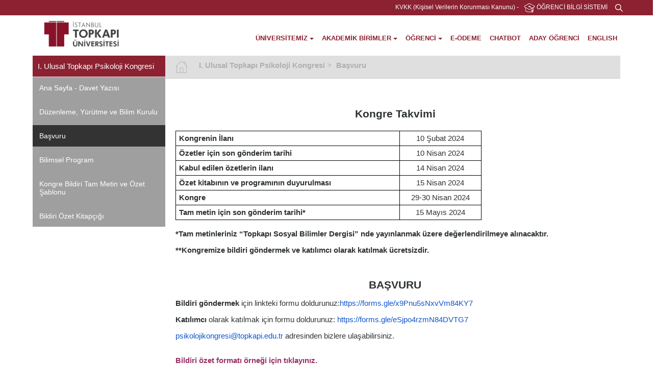

--- FILE ---
content_type: text/html; charset=utf-8
request_url: https://www.topkapi.edu.tr/tr-TR/basvuru/154731
body_size: 111097
content:
<!DOCTYPE html><html><head><meta charset="utf-8" /><meta name="viewport" content="width=device-width, initial-scale=1.0"><title>Başvuru İstanbul Topkapı Üniversitesi</title><link rel="canonical" href="https://www.topkapi.edu.tr/tr-TR/basvuru/154731"><meta name="title" content="Başvuru" /><meta name="description" content="Başvuru" /><meta name="keywords" content="Başvuru" /><link rel="shortcut icon" href="/favicon.ico" type="image/x-icon"><link rel="icon" href="/favicon.ico" type="image/x-icon"><link href="/common/css/min/armada.min.css?v-638506032313885805" rel="stylesheet" type="text/css" /><!--[if IE 7]> <html class="ie7"> <![endif]--><link href='http://fonts.googleapis.com/css?family=Open+Sans:400,600,700&subset=latin,latin-ext' rel='stylesheet' type='text/css'><script src=/common/js/min/armada.min.js?v-636421470026440160 type="text/javascript"></script><!-- Global site tag (gtag.js) - Google Analytics --><script async src="https://www.googletagmanager.com/gtag/js?id=G-8GJL030DJB"></script><script>window.dataLayer = window.dataLayer || [];function gtag(){dataLayer.push(arguments);}gtag('js', new Date());gtag('config', 'G-8GJL030DJB');</script><!-- Google Tag Manager --><script>(function(w,d,s,l,i){w[l]=w[l]||[];w[l].push({'gtm.start':new Date().getTime(),event:'gtm.js'});var f=d.getElementsByTagName(s)[0],j=d.createElement(s),dl=l!='dataLayer'?'&l='+l:'';j.async=true;j.src='https://www.googletagmanager.com/gtm.js?id='+i+dl;f.parentNode.insertBefore(j,f);})(window,document,'script','dataLayer','GTM-KX6H2LK');</script><!-- End Google Tag Manager --><meta name="description" content="Gelenekten Geleceğe!Kurumsal gelenek ve parlak gelecek İstanbul Topkapı Üniversitesinde yaşanmaya ve yaşatılmaya devam ediyor."></head><body><!-- Google Tag Manager (noscript) --><noscript><iframe src="https://www.googletagmanager.com/ns.html?id=GTM-KX6H2LK"height="0" width="0" style="display:none;visibility:hidden"></iframe></noscript><!-- End Google Tag Manager (noscript) --><nav class="closed" id="mobile-side-menu"><ul class="left-mobile-side-menu list-unstyled"><li class="passive"><a class=" hasSubmenu" href="https://www.topkapi.edu.tr/tr-TR/universitemiz/27277">ÜNİVERSİTEMİZ</a><ul class="submenu"><li class="passive"><a class=" hasSubmenu" href="https://www.topkapi.edu.tr/tr-TR/hakkimizda/66338"> Hakkımızda</a><ul class="submenu"><li class="passive"><a class="" href="https://www.topkapi.edu.tr/tr-TR/mutevelli-heyeti-baskaninin-mesaji/150652"> Mütevelli Heyeti Başkanının Mesajı</a></li><li class="passive"><a class="" href="https://www.topkapi.edu.tr/tr-TR/rektorun-mesaji/150653"> Rektörün Mesajı</a></li><li class="passive"><a class="" href="https://www.topkapi.edu.tr/tr-TR/tarihce/27279"> Tarihçe</a></li><li class="passive"><a class="" href="https://www.topkapi.edu.tr/tr-TR/misyon-vizyon/27858"> Misyon & Vizyon</a></li><li class="passive"><a class="" href="https://www.topkapi.edu.tr/tr-TR/sayilarla-universitemiz/65334"> Sayılarla Üniversitemiz</a></li><li class="passive"><a class=" hasSubmenu" href="https://www.topkapi.edu.tr/tr-TR/yonetmelik-ve-yonergeler/27883"> Yönetmelik ve Yönergeler</a><ul class="submenu"><li class="passive"><a class="" href="https://www.topkapi.edu.tr/tr-TR/yonetmelikler/55311"> Yönetmelikler</a></li><li class="passive"><a class="" href="https://www.topkapi.edu.tr/tr-TR/yonergeler/55312"> Yönergeler</a></li></ul></li><li class="passive"><a class="" href="https://www.topkapi.edu.tr/tr-TR/politikalar/157862"> Politikalar</a></li><li class="passive"><a class=" hasSubmenu" target="_self"href="https://sustainability.topkapi.edu.tr/"> Sürdürülebilirlik</a><ul class="submenu"><li class="passive"><a class="" href="https://www.topkapi.edu.tr/tr-TR/hakkimizda-about-us/158863"> Hakkımızda / About Us</a></li><li class="passive"><a class="" href="https://www.topkapi.edu.tr/tr-TR/ekibimiz-our-team/158865"> Ekibimiz / Our Team</a></li><li class="passive"><a class="" href="https://www.topkapi.edu.tr/tr-TR/hedeflerimiz-our-goals/158866"> Hedeflerimiz / Our Goals</a></li><li class="passive"><a class="" href="https://www.topkapi.edu.tr/tr-TR/raporlar-ve-belgeler-reports-and-documents/158867"> Raporlar ve Belgeler / Reports and Documents</a></li><li class="passive"><a class="" href="https://www.topkapi.edu.tr/tr-TR/egitim-portali---education-portal/159875"> Eğitim Portalı - Education Portal</a></li><li class="passive"><a class="" href="https://www.topkapi.edu.tr/tr-TR/haberler/161998"> Haberler</a></li></ul></li><li class="passive"><a class="" href="https://www.topkapi.edu.tr/tr-TR/yerleskeler/66340"> Yerleşkeler</a></li><li class="passive"><a class="" href="https://www.topkapi.edu.tr/tr-TR/ihaleler/93458"> İhaleler</a></li><li class="passive"><a class="" target="_blank"href="/resources/files/universitemiz/Surec-Yonetimi-El-Kitabi.pdf"> Süreç Yönetimi El Kitabı</a></li><li class="passive"><a class="" target="_blank"href="/resources/files/2020-25-stratejikplankitapcigi-web.pdf"> Stratejik Plan Kitapçığı (2020 - 2025)</a></li><li class="passive"><a class="" target="_self"href="/resources/files/yonetmelikler/%C4%B0stanbul%20Topkap%C4%B1%20%C3%9Cniversitesi%20Toplumsal%20Cinsiyet%20E%C5%9Fitli%C4%9Fi%20Eylem%20Plan%C4%B1.pdf"> Toplumsal Cinsiyet Eşitliği Planı - Gender Equality Plan</a></li><li class="passive"><a class="" target="_self"href="https://www.topkapi.edu.tr/tr-TR/ana-sayfa/129626"> Topkapı Sosyal Bilimler Dergisi / Topkapı Journal of Social Science (TJSS)</a></li></ul></li><li class="passive"><a class=" hasSubmenu" href="https://www.topkapi.edu.tr/tr-TR/universite-yonetim/12957"> Üniversite Yönetim</a><ul class="submenu"><li class="passive"><a class="" href="https://www.topkapi.edu.tr/tr-TR/mutevelli-heyet-baskani/13023"> Mütevelli Heyet Başkanı</a></li><li class="passive"><a class="" href="https://www.topkapi.edu.tr/tr-TR/mutevelli-heyet/166230"> Mütevelli Heyet</a></li><li class="passive"><a class=" hasSubmenu" href="https://www.topkapi.edu.tr/tr-TR/rektorluk/13025"> Rektörlük</a><ul class="submenu"><li class="passive"><a class="" href="https://www.topkapi.edu.tr/tr-TR/rektor/77351"> Rektör</a></li><li class="passive"><a class="" href="https://www.topkapi.edu.tr/tr-TR/rektor-yardimcilari/92380"> Rektör Yardımcıları</a></li></ul></li><li class="passive"><a class="" href="https://www.topkapi.edu.tr/tr-TR/senato/27283"> Senato</a></li><li class="passive"><a class="" href="https://www.topkapi.edu.tr/tr-TR/yonetim-kurulu/27285"> Yönetim Kurulu</a></li><li class="passive"><a class="" href="https://www.topkapi.edu.tr/tr-TR/genel-sekreterlik/27851"> Genel Sekreterlik</a></li><li class="passive"><a class="" href="https://www.topkapi.edu.tr/tr-TR/komisyonlar/128658"> Komisyonlar</a></li><li class="passive"><a class=" hasSubmenu" href="https://www.topkapi.edu.tr/tr-TR/etik-kurul/156806"> Etik Kurul</a><ul class="submenu"><li class="passive"><a class="" href="https://www.topkapi.edu.tr/tr-TR/universitemiz-universite-yonetim--etik-kurul-etik-kurul-onayi-icin-basvuru-formu/163085"> Etik Kurul Onayı için Başvuru Formu</a></li><li class="passive"><a class="" href="https://www.topkapi.edu.tr/tr-TR/universitemiz-universite-yonetim--etik-kurul-etik-onay-icin-basvurulan-arastirma-hakkinda-bilgi-formu/163086"> Etik Onay için Başvurulan Araştırma Hakkında Bilgi Formu</a></li></ul></li></ul></li><li class="passive"><a class=" hasSubmenu" href="https://www.topkapi.edu.tr/tr-TR/topkapi-universitesi-kalite-sistemi/27884"> Topkapı Üniversitesi Kalite Sistemi</a><ul class="submenu"><li class="passive"><a class="" target="_blank"href="/resources/files/yonetmelikler/klt-gvnc-ynrg.pdf"> Topkapı Üniversitesi Kalite Güvence Yönergesi</a></li><li class="passive"><a class="" href="https://www.topkapi.edu.tr/tr-TR/kalite-komisyonu/27885"> Kalite Komisyonu</a></li><li class="passive"><a class="" href="https://www.topkapi.edu.tr/tr-TR/topkapi-universitesi-yapilanma-semasi/27886"> Topkapı Üniversitesi Yapılanma Şeması</a></li><li class="passive"><a class="" href="https://www.topkapi.edu.tr/tr-TR/ic-degerlendirme-raporu/27887"> İç Değerlendirme Raporu</a></li><li class="passive"><a class="" href="https://www.topkapi.edu.tr/tr-TR/kurumsal-dis-degerlendirme-geri-bildirim-raporlari/96458"> Kurumsal Dış Değerlendirme Geri Bildirim Raporları</a></li><li class="passive"><a class="" href="https://www.topkapi.edu.tr/tr-TR/kvkk-aydinlatma-metni/103623"> KVKK Aydınlatma Metni</a></li><li class="passive"><a class=" hasSubmenu" target="_self"href="/tr-TR/ana-sayfa/135641"> Ombudsmanlık Birimi</a><ul class="submenu"><li class="passive"><a class="" target="_self"href="/tr-TR/ana-sayfa/135641"> Ana Sayfa</a></li><li class="passive"><a class="" target="_self"href="/tr-TR/vizyon-ve-misyon/135642"> Vizyon ve Misyon</a></li><li class="passive"><a class="" target="_self"href="/tr-TR/ombudsmanlik-ofisi-basvuru-sureci/135643"> Ombudsmanlık Ofisi Başvuru Süreci</a></li><li class="passive"><a class="" target="_self"href="/tr-TR/etik-degerler/135644"> Etik Değerler</a></li><li class="passive"><a class="" target="_self"href="/tr-TR/ombudsmanlik-birimi/135645"> Ombudsmanlık Birimi</a></li><li class="passive"><a class="" target="_self"href="/tr-TR/ombudsmanlik-basvurutalep-formu/135646"> Ombudsmanlık Başvuru/Talep Formu</a></li></ul></li><li class="passive"><a class="" href="https://www.topkapi.edu.tr/tr-TR/psikolojik-danismanlik-rehberi/166224"> Psikolojik Danışmanlık Rehberi</a></li><li class="passive"><a class="" href="https://www.topkapi.edu.tr/tr-TR/ilgili-baglantilar/27891"> İlgili Bağlantılar</a></li><li class="passive"><a class=" hasSubmenu" href="https://www.topkapi.edu.tr/tr-TR/arastirma-destek-ve-tesvik-yonetimi/156861"> Araştırma Destek ve Teşvik Yönetimi</a><ul class="submenu"><li class="passive"><a class=" hasSubmenu" href="https://www.topkapi.edu.tr/tr-TR/akademik-etkinliklere-katilimi-destekleme-ve-akademik-tesvik/163082"> Akademik Etkinliklere Katılımı Destekleme ve Akademik Teşvik</a><ul class="submenu"><li class="passive"><a class="" href="https://www.topkapi.edu.tr/tr-TR/akademik-etkinliklere-katilimi-destekleme-basvuru-formu/160963"> Akademik Etkinliklere Katılımı Destekleme Başvuru Formu</a></li><li class="passive"><a class="" href="https://www.topkapi.edu.tr/tr-TR/akademik-tesvik-basvuru-formu/163028"> Akademik Teşvik Başvuru Formu</a></li><li class="passive"><a class="" href="https://www.topkapi.edu.tr/tr-TR/universitemiz-topkapi-universitesi-kalite-sistemi--arastirma-destek-ve-tesvik-yonetimi--akademik-etkinliklere-katilimi-destekleme-ve-akademik-tesvik-yayin-islem-avansina-dair-kanit-formu/165200"> Yayın İşlem Avansına Dair Kanıt Formu</a></li><li class="passive"><a class="" href="https://www.topkapi.edu.tr/tr-TR/yayin-islem-ucreti-destek-basvuru-formu/160964"> Yayın İşlem Ücreti Destek Başvuru Formu</a></li></ul></li><li class="passive"><a class=" hasSubmenu" href="https://www.topkapi.edu.tr/tr-TR/akademik-personel-performans-degerlendirme/163083"> Akademik Personel Performans Değerlendirme</a><ul class="submenu"><li class="passive"><a class="" href="https://www.topkapi.edu.tr/tr-TR/2024---2025-akademik-personel-performans-degerlendirme-kriterleri/163059"> 2024 - 2025 Akademik Personel Performans Değerlendirme Kriterleri</a></li><li class="passive"><a class=" hasSubmenu" href="https://www.topkapi.edu.tr/tr-TR/akademik-personel-performans-degerlendirme/160962"> Akademik Personel Performans Değerlendirme</a><ul class="submenu"><li class="passive"><a class="" href="https://www.topkapi.edu.tr/tr-TR/filoloji-temel-alani/163062"> Filoloji Temel Alanı</a></li><li class="passive"><a class="" href="https://www.topkapi.edu.tr/tr-TR/universitemiz-topkapi-universitesi-kalite-sistemi--arastirma-destek-ve-tesvik-yonetimi--akademik-personel-performans-degerlendirme-guzel-sanatlar-temel-alani/163063"> Güzel Sanatlar Temel Alanı</a></li><li class="passive"><a class="" href="https://www.topkapi.edu.tr/tr-TR/universitemiz-topkapi-universitesi-kalite-sistemi--arastirma-destek-ve-tesvik-yonetimi--akademik-personel-performans-degerlendirme-mimarlik-planlama-ve-tasarim-temel-alani/163064"> Mimarlık, Planlama ve Tasarım Temel Alanı</a></li><li class="passive"><a class="" href="https://www.topkapi.edu.tr/tr-TR/universitemiz-topkapi-universitesi-kalite-sistemi--arastirma-destek-ve-tesvik-yonetimi--akademik-personel-performans-degerlendirme-muhendislik-temel-alani/163065"> Mühendislik Temel Alanı</a></li><li class="passive"><a class="" href="https://www.topkapi.edu.tr/tr-TR/universitemiz-topkapi-universitesi-kalite-sistemi--arastirma-destek-ve-tesvik-yonetimi--akademik-personel-performans-degerlendirme-saglik-bilimleri-temel-alani/163066"> Sağlık Bilimleri Temel Alanı</a></li><li class="passive"><a class="" href="https://www.topkapi.edu.tr/tr-TR/universitemiz-topkapi-universitesi-kalite-sistemi--arastirma-destek-ve-tesvik-yonetimi--akademik-personel-performans-degerlendirme-sosyal-beseri-ve-idari-bilimler-temel-alani/163067"> Sosyal, Beşeri ve İdari Bilimler Temel Alanı</a></li><li class="passive"><a class="" href="https://www.topkapi.edu.tr/tr-TR/universitemiz-topkapi-universitesi-kalite-sistemi--arastirma-destek-ve-tesvik-yonetimi--akademik-personel-performans-degerlendirme-spor-bilimleri-temel-alani/163068"> Spor Bilimleri Temel Alanı</a></li><li class="passive"><a class="" href="https://www.topkapi.edu.tr/tr-TR/universitemiz-topkapi-universitesi-kalite-sistemi--arastirma-destek-ve-tesvik-yonetimi--akademik-personel-performans-degerlendirme-(test)-yonetici-degerlendirmesi/163069"> Yönetici Değerlendirmesi</a></li></ul></li><li class="passive"><a class="" href="https://www.topkapi.edu.tr/tr-TR/formlar-ve-kilavuzlar/163088"> Formlar ve Kılavuzlar</a></li></ul></li><li class="passive"><a class=" hasSubmenu" href="https://www.topkapi.edu.tr/tr-TR/bilimsel-arastirma-projeleri-bap/163054"> Bilimsel Araştırma Projeleri (BAP)</a><ul class="submenu"><li class="passive"><a class="" href="https://www.topkapi.edu.tr/tr-TR/bilimsel-arastirma-projeleri-basvurusu/163036"> Bilimsel Araştırma Projeleri Başvurusu</a></li><li class="passive"><a class="" href="https://www.topkapi.edu.tr/tr-TR/bilimsel-arastirma-projeleri-basvuru-formu-ve-belgeleri/163055"> Bilimsel Araştırma Projeleri (Başvuru Formu ve Belgeleri)</a></li></ul></li></ul></li></ul></li><li class="passive"><a class=" hasSubmenu" href="https://www.topkapi.edu.tr/tr-TR/kurumsal/66339"> Kurumsal</a><ul class="submenu"><li class="passive"><a class="" target="_blank"href="/resources/files/kurumsal-kimlik/topkapiuni_logolar.pdf"> Kurumsal Kimlik - Logo Kullanımları</a></li><li class="passive"><a class="" href="https://www.topkapi.edu.tr/tr-TR/e-bultenler/149645"> E-Bültenler</a></li><li class="passive"><a class=" hasSubmenu" href="https://www.topkapi.edu.tr/tr-TR/fotograf-galerisi/66341"> Fotoğraf Galerisi</a><ul class="submenu"><li class="passive"><a class="" href="https://www.topkapi.edu.tr/tr-TR/kazlicesme-yerleskemiz/73334"> Kazlıçeşme Yerleşkemiz</a></li><li class="passive"><a class="" href="https://www.topkapi.edu.tr/tr-TR/balat-yerkeskemiz/66354"> Balat Yerkeşkemiz</a></li><li class="passive"><a class="" href="https://www.topkapi.edu.tr/tr-TR/yenibosna-yerleskemiz/66355"> Yenibosna Yerleşkemiz</a></li><li class="passive"><a class="" href="https://www.topkapi.edu.tr/tr-TR/2023-mezuniyet-toreni/151655"> 2023 Mezuniyet Töreni</a></li><li class="passive"><a class="" href="https://www.topkapi.edu.tr/tr-TR/2025-mezuniyet-toreni/163109"> 2025 Mezuniyet Töreni</a></li></ul></li><li class="passive"><a class=" hasSubmenu" href="https://www.topkapi.edu.tr/tr-TR/online-sergiler/111626"> Online Sergiler</a><ul class="submenu"><li class="passive"><a class="" href="https://www.topkapi.edu.tr/tr-TR/izlenimler-arafdaliklar/124624"> İzlenimler / Ara(f)dalıklar</a></li><li class="passive"><a class="" href="https://www.topkapi.edu.tr/tr-TR/doku-nus/156766"> Doku-nuş</a></li><li class="passive"><a class="" href="https://www.topkapi.edu.tr/tr-TR/ic-mekan-tasarimi-programi-donem-sonu-ogrenci-projeleri-sergisi/156770"> İç Mekan Tasarımı Programı Dönem Sonu Öğrenci Projeleri Sergisi</a></li><li class="passive"><a class="" href="https://www.topkapi.edu.tr/tr-TR/sentetik-bedenler/120624"> Sentetik Bedenler</a></li><li class="passive"><a class="" href="https://www.topkapi.edu.tr/tr-TR/parmak-egzersizleri/114625"> Parmak Egzersizleri</a></li><li class="passive"><a class="" href="https://www.topkapi.edu.tr/tr-TR/sinirda-borderline/117624"> Sınırda / Borderline</a></li><li class="passive"><a class="" href="https://www.topkapi.edu.tr/tr-TR/mutsuz-balonlar/152656"> Mutsuz Balonlar</a></li></ul></li><li class="passive"><a class="" target="_blank"href="/resources/files/haber/ıtopkapi_universitesi_katalog.pdf"> Katalog</a></li><li class="passive"><a class="" target="_blank"href="https://youtu.be/UDRwKmhbJUg"> Tanıtım Filmi</a></li><li class="passive"><a class="" href="https://www.topkapi.edu.tr/tr-TR/sosyal-medya-hesaplari/152708"> Sosyal Medya Hesapları</a></li><li class="passive"><a class="" target="_self"href="https://form.jotform.com/222491906015048"> Kurumsal İletişim İş Talep Formu</a></li><li class="passive"><a class="" target="_self"href="https://form.jotform.com/222292397011047"> Akademik/İdari Etkinlik Talep Formu</a></li></ul></li><li class="passive"><a class=" hasSubmenu" target="_self"href="/tr-TR/home-page-ana-sayfa/163076"> International Congress on Intuitive Thinking and Artifical Intelligence</a><ul class="submenu"><li class="passive"><a class="" href="https://www.topkapi.edu.tr/tr-TR/home-page-ana-sayfa/163076"> Home Page / Ana Sayfa</a></li><li class="passive"><a class="" href="https://www.topkapi.edu.tr/tr-TR/boards-kurullar/163077"> Boards / Kurullar</a></li><li class="passive"><a class="" href="https://www.topkapi.edu.tr/tr-TR/congress-calendar-kongre-takvimi/163078"> Congress Calendar / Kongre Takvimi</a></li><li class="passive"><a class="" href="https://www.topkapi.edu.tr/tr-TR/application-basvuru/163079"> Application / Başvuru</a></li><li class="passive"><a class="" href="https://www.topkapi.edu.tr/tr-TR/extended-abstract-template-and-writing-guidelines-genisletilmis-ozet-sablonu-ve-yazma-yonergeleri/163080"> Extended Abstract Template and Writing Guidelines / Genişletilmiş Özet Şablonu ve Yazma Yönergeleri</a></li><li class="passive"><a class="" href="https://www.topkapi.edu.tr/tr-TR/poster-afis/163081"> Poster / Afiş</a></li></ul></li><li class="passive"><a class=" hasSubmenu" target="_self"href="https://www.topkapi.edu.tr/tr-TR/ana-sayfa---davet-yazisi/154727"> I. Ulusal Topkapı Psikoloji Kongresi</a><ul class="submenu"><li class="passive"><a class="" target="_self"href="https://www.topkapi.edu.tr/tr-TR/ana-sayfa-home/154727"> Ana Sayfa - Davet Yazısı</a></li><li class="passive"><a class="" target="_self"href="https://www.topkapi.edu.tr/tr-TR/amac-ve-kapsam-aim-and-scope/154728"> Düzenleme, Yürütme ve Bilim Kurulu</a></li><li class="passive"><a class="" target="_self"href="https://www.topkapi.edu.tr/tr-TR/basvuru/154731"> Başvuru</a></li><li class="passive"><a class="" target="_self"href="https://www.topkapi.edu.tr/tr-TR/dergi-kurullari-journal-boards/154729"> Bilimsel Program</a></li><li class="passive"><a class="" target="_self"href="https://www.topkapi.edu.tr/tr-TR/etik-ilkeler-ve-yayin-politikasi-ethical-principles-and-publication-policy/154730"> Kongre Bildiri Tam Metin ve Özet Şablonu</a></li></ul></li><li class="passive"><a class=" hasSubmenu" target="_self"href="https://www.topkapi.edu.tr/tr-TR/home-ana-sayfa/154712"> International Congress on Women in a Global World IV: Struggle for Equality</a><ul class="submenu"><li class="passive"><a class="" target="_self"href="https://www.topkapi.edu.tr/tr-TR/home-ana-sayfa/154712"> Home / Ana Sayfa</a></li><li class="passive"><a class="" target="_self"href="https://www.topkapi.edu.tr/tr-TR/poster-afis/154723"> Poster / Afiş</a></li><li class="passive"><a class="" target="_self"href="https://www.topkapi.edu.tr/tr-TR/opening-program-acilis-programi/156759"> Opening Program / Açılış Programı</a></li><li class="passive"><a class="" target="_self"href="https://www.topkapi.edu.tr/resources/files/international_woman/WGW2024CongressProgram.pdf"> Congress Program / Kongre Programı</a></li><li class="passive"><a class="" target="_self"href="https://www.topkapi.edu.tr/resources/files/international_woman/WGW2024BookofAbstracts.pdf"> Book of Abstract / Bildiri Özetleri Kitabı</a></li><li class="passive"><a class="" target="_self"href="https://www.topkapi.edu.tr/tr-TR/congress-calender-kongre-takvimi/154713"> Congress Calender / Kongre Takvimi</a></li><li class="passive"><a class="" target="_self"href="https://www.topkapi.edu.tr/tr-TR/ozet-sablon/154714"> Abstract Template / Özet Şablon</a></li><li class="passive"><a class="" target="_self"href="https://www.topkapi.edu.tr/tr-TR/organizing-commitee-duzenleme-kurulu/154715"> Organizing Commitee / Düzenleme Kurulu</a></li><li class="passive"><a class="" target="_self"href="https://www.topkapi.edu.tr/tr-TR/full-paper-submission-tam-metin-gonderimi/154717"> Full Paper Submission / Tam Metin Gönderimi</a></li><li class="passive"><a class="" target="_self"href="https://www.topkapi.edu.tr/tr-TR/publication-yayin/154718"> Publication / Yayın</a></li><li class="passive"><a class="" target="_self"href="https://www.topkapi.edu.tr/tr-TR/registration-and-abstract-submission-kayit-ve-ozet-gonderimi/154719"> Registration and Abstract Submission / Kayıt ve Özet Gönderimi</a></li><li class="passive"><a class="" target="_self"href="https://www.topkapi.edu.tr/tr-TR/scientific-commitee-bilim-kurulu/154720"> Scientific Commitee / Bilim Kurulu</a></li><li class="passive"><a class="" target="_blank"href="https://www.topkapi.edu.tr/tr-TR/contact-iletisim/154721"> Contact / İletişim</a></li><li class="passive"><a class="" target="_self"href="https://www.topkapi.edu.tr/tr-TR/bagimlilik-kongresi-kabul-edilen-bildiri-ozetleri/146652"> Kabul Edilen Bildiri Özetleri</a></li></ul></li><li class="passive"><a class=" hasSubmenu" target="_self"href="https://www.topkapi.edu.tr/tr-TR/ana-sayfa/152660"> Yüz Yıllık Cumhuriyet ve Türk Modernleşmesi Sempozyumu</a><ul class="submenu"><li class="passive"><a class="" target="_self"href="https://www.topkapi.edu.tr/tr-TR/ana-sayfa/152660"> Ana Sayfa</a></li><li class="passive"><a class="" target="_self"href="https://www.topkapi.edu.tr/tr-TR/sempozyum-duzenleme-kurulu/152663"> Sempozyum Düzenleme Kurulu</a></li><li class="passive"><a class="" target="_self"href="https://www.topkapi.edu.tr/tr-TR/yuz-yillik-cumhuriyet-ve-turk-modernlesmesi-sempozyumu-sempozyum-bilim-kurulu/152662"> Sempozyum Bilim Kurulu</a></li><li class="passive"><a class="" target="_self"href="https://www.topkapi.edu.tr/tr-TR/yuz-yillik-cumhuriyet-ve-turk-modernlesmesi-sempozyumu-sempozyum-yurutme-kurulu/152665"> Sempozyum Yürütme Kurulu</a></li><li class="passive"><a class="" target="_self"href="https://www.topkapi.edu.tr/tr-TR/yuz-yillik-cumhuriyet-ve-turk-modernlesmesi-sempozyumu-sempozyum-takvimi/152664"> Sempozyum Takvimi</a></li><li class="passive"><a class="" target="_self"href="https://www.topkapi.edu.tr/tr-TR/kayit-ve-ozet-bildirilerin-gonderimi/152659"> Kayıt, Özet Gönderimi ve Değerlendirmesi</a></li><li class="passive"><a class="" target="_self"href="https://www.topkapi.edu.tr/tr-TR/yuz-yillik-cumhuriyet-ve-turk-modernlesmesi-sempozyumu-tam-metin-gonderimi-ve-degerlendirme/152666"> Tam Metin Gönderimi ve Değerlendirme</a></li><li class="passive"><a class="" target="_self"href="https://www.topkapi.edu.tr/tr-TR/yuz-yillik-cumhuriyet-ve-turk-modernlesmesi-sempozyumu-ozet-sablon/152661"> Özet Şablon</a></li><li class="passive"><a class="" target="_self"href="https://www.topkapi.edu.tr/tr-TR/iletisim/152658"> İletişim</a></li></ul></li><li class="passive"><a class=" hasSubmenu" target="_self"href="https://www.topkapi.edu.tr/tr-TR/home-ana-sayfa/152687"> International World Congress of Urban Studies II: Disasters, Climate Crisis, Migration and Security</a><ul class="submenu"><li class="passive"><a class="" target="_self"href="https://www.topkapi.edu.tr/tr-TR/home-ana-sayfa/152687"> Home / Ana Sayfa</a></li><li class="passive"><a class="" target="_self"href="https://www.topkapi.edu.tr/tr-TR/organizing-and-executive-committee-duzenleme-ve-yurutme-kurulu/152688"> Organizing and Executive Committee / Düzenleme ve Yürütme Kurulu</a></li><li class="passive"><a class="" target="_self"href="https://www.topkapi.edu.tr/tr-TR/scientific-advisory-committee-bilim-danisma-kurulu/152689"> Scientific Advisory Committee / Bilim Danışma Kurulu</a></li><li class="passive"><a class="" target="_self"href="https://www.topkapi.edu.tr/tr-TR/congress-calendar-kongre-takvimi/152690"> Congress Calendar / Kongre Takvimi</a></li><li class="passive"><a class="" target="_self"href="https://www.topkapi.edu.tr/tr-TR/workshop-on-migration-in-the-aftermath-earthquake-and-urban-livability-deprem-sonrasi-goc-ve-kentsel-yasanabilirlik-calistayi/152691"> Workshop on Migration in the aftermath Earthquake and Urban Livability / Deprem Sonrası Göç ve Kentsel Yaşanabilirlik Çalıştayı</a></li><li class="passive"><a class="" target="_self"href="https://www.topkapi.edu.tr/tr-TR/registration-abstract-submission-kayit-ozet-gonderimi/152692"> Registration & Abstract Submission / Kayıt & Özet Gönderimi</a></li><li class="passive"><a class="" target="_self"href="https://www.topkapi.edu.tr/tr-TR/abstract-template-ozet-sablon/152693"> Abstract Template / Özet Şablon</a></li><li class="passive"><a class="" target="_self"href="https://www.topkapi.edu.tr/tr-TR/full-paper-submission-tam-metin-gonderimi/152694"> Full Paper Submission / Tam Metin Gönderimi</a></li><li class="passive"><a class="" target="_self"href="https://www.topkapi.edu.tr/tr-TR/publication-yayin/152695"> Publication / Yayın</a></li><li class="passive"><a class="" target="_self"href="https://www.topkapi.edu.tr/tr-TR/contact-iletisim/152696"> Contact / İletişim</a></li></ul></li><li class="passive"><a class=" hasSubmenu" href="https://www.topkapi.edu.tr/tr-TR/universitemiz-international-logistics-and-supply-chain-congress/163060"> International Logistics and Supply Chain Congress</a><ul class="submenu"><li class="passive"><a class="" target="_self"href="https://lmscm2025.topkapi.edu.tr/"> Home / Ana Sayfa</a></li></ul></li><li class="passive"><a class=" hasSubmenu" href="https://www.topkapi.edu.tr/tr-TR/universitemiz-3rd-t-litcon-discursive-terminals-representations-of-the-apocalypse-in-literature/163071"> 3rd T-LitCon: Discursive Terminals: Representations of the Apocalypse in Literature </a><ul class="submenu"><li class="passive"><a class="" href="https://www.topkapi.edu.tr/tr-TR/home-page-ana-sayfa/163072"> Home Page / Ana Sayfa</a></li><li class="passive"><a class="" href="https://www.topkapi.edu.tr/tr-TR/submission-basvuru/163074"> Submission / Basvuru</a></li></ul></li></ul></li><li class="passive"><a class=" hasSubmenu" href="https://www.topkapi.edu.tr/tr-TR/akademik-birimler/12958">AKADEMİK BİRİMLER</a><ul class="submenu"><li class="passive"><a class=" hasSubmenu" href="https://www.topkapi.edu.tr/tr-TR/enstitu/66334"> Enstitü</a><ul class="submenu"><li class="passive"><a class="" target="_self"href="/tr-TR/ana-sayfa/27815"> Lisansüstü Eğitim Enstitüsü</a></li></ul></li><li class="passive"><a class=" hasSubmenu" href="https://www.topkapi.edu.tr/tr-TR/fakulteler/66335"> Fakülteler</a><ul class="submenu"><li class="passive"><a class="" target="_self"href="https://www.topkapi.edu.tr/tr-TR/ana-sayfa/27795"> Güzel Sanatlar, Tasarım ve Mimarlık Fakültesi</a></li><li class="passive"><a class="" target="_self"href="/tr-TR/ana-sayfa/48282"> İktisadi, İdari ve Sosyal Bilimler Fakültesi</a></li><li class="passive"><a class="" target="_self"href="https://www.topkapi.edu.tr/tr-TR/ana-sayfa/156810"> İletişim Fakültesi</a></li><li class="passive"><a class="" target="_self"href="https://www.topkapi.edu.tr/tr-TR/ana-sayfa/156846"> İnsan ve Toplum Bilimleri Fakültesi</a></li><li class="passive"><a class="" target="_self"href="/tr-TR/ana-sayfa/48270"> Mühendislik ve Doğa Bilimleri Fakültesi</a></li><li class="passive"><a class="" target="_self"href="https://www.topkapi.edu.tr/tr-TR/ana-sayfa/156772"> Sağlık Bilimleri Fakültesi</a></li><li class="passive"><a class="" target="_self"href="/tr-TR/ana-sayfa/99560"> Spor Bilimleri Fakültesi</a></li></ul></li><li class="passive"><a class=" hasSubmenu" href="https://www.topkapi.edu.tr/tr-TR/meslek-yuksekokullari/88378"> Meslek Yüksekokulları</a><ul class="submenu"><li class="passive"><a class=" hasSubmenu" target="_self"href="/tr-TR/ana-sayfa/27868"> Plato Meslek Yüksekokulu</a><ul class="submenu"><li class="passive"><a class="" target="_self"href="https://topkapi.edu.tr/tr-TR/ana-sayfa/27868"> Ana Sayfa</a></li><li class="passive"><a class="" target="_self"href="https://www.topkapi.edu.tr/tr-TR/plato-meslek-yuksekokulu-mudur-mesaji/35095"> Müdür Mesajı</a></li><li class="passive"><a class="" target="_self"href="http://ayvansaray.edu.tr/tr-TR/yonetim-kurulu/13026"> Yönetim</a></li><li class="passive"><a class="" target="_self"href="https://topkapi.edu.tr/tr-TR/akademik-kadro/12969"> Akademik Kadro</a></li><li class="passive"><a class="" target="_self"href="https://topkapi.edu.tr/tr-TR/bolumler/13131"> Bölümler</a></li><li class="passive"><a class="" target="_self"href="http://topkapi.edu.tr/tr-TR/program-listesi/13250"> Programlar</a></li><li class="passive"><a class="" target="_blank"href="https://ois.topkapi.edu.tr/bilgipaketi/eobsakts/akademik/tip/OL/menu_id/3_14/ln/tr"> Akademik Bilgi Paketi</a></li></ul></li></ul></li><li class="passive"><a class=" hasSubmenu" href="https://www.topkapi.edu.tr/tr-TR/uygulama-ve-arastirma-merkezleri/27928"> Uygulama ve Araştırma Merkezleri</a><ul class="submenu"><li class="passive"><a class="" target="_self"href="https://sem.topkapi.edu.tr/"> Sürekli Eğitim Uygulama ve Araştırma Merkezi</a></li><li class="passive"><a class="" target="_blank"href="https://www.topkapi.edu.tr/tr-TR/turkce-ogrenme-merkezi-tomer/55313"> Türkçe ve Yabancı Dil Öğretimi Uygulama ve Araştırma Merkezi (TÖMER)</a></li><li class="passive"><a class=" hasSubmenu" target="_self"href="/tr-TR/ana-sayfa-home/107625"> Göç Politikaları Uygulama ve Araştırma Merkezi</a><ul class="submenu"><li class="passive"><a class=" hasSubmenu" href="https://www.topkapi.edu.tr/tr-TR/hakkimizda/97480"> Hakkımızda</a><ul class="submenu"><li class="passive"><a class="" href="https://www.topkapi.edu.tr/tr-TR/hakkimizda/97485"> Hakkımızda</a></li><li class="passive"><a class="" href="https://www.topkapi.edu.tr/tr-TR/akademik-birimler-merkezler-goc-politikalari-uygulama-ve-arastirma-merkezi--hakkimizda-kurulus-amaci/97486"> Kuruluş Amacı</a></li><li class="passive"><a class="" href="https://www.topkapi.edu.tr/tr-TR/ekibimiz/97487"> Ekibimiz</a></li><li class="passive"><a class="" href="https://www.topkapi.edu.tr/tr-TR/akademik-birimler-merkezler-goc-politikalari-uygulama-ve-arastirma-merkezi--hakkimizda-partnerlerimiz/97488"> Partnerlerimiz</a></li><li class="passive"><a class="" href="https://www.topkapi.edu.tr/tr-TR/akademik-birimler-merkezler-goc-politikalari-uygulama-ve-arastirma-merkezi--hakkimizda-is-duyurulari/97489"> İş Duyuruları</a></li><li class="passive"><a class="" href="https://www.topkapi.edu.tr/tr-TR/akademik-birimler-merkezler-goc-politikalari-uygulama-ve-arastirma-merkezi--hakkimizda-iletisim/97490"> İletişim</a></li></ul></li><li class="passive"><a class=" hasSubmenu" href="https://www.topkapi.edu.tr/tr-TR/etkinlikler-haberler/97481"> Etkinlikler & Haberler</a><ul class="submenu"><li class="passive"><a class="" href="https://www.topkapi.edu.tr/tr-TR/konferanslar/97491"> Konferanslar</a></li><li class="passive"><a class="" href="https://www.topkapi.edu.tr/tr-TR/seminerler/97492"> Seminerler</a></li><li class="passive"><a class="" href="https://www.topkapi.edu.tr/tr-TR/haber-bultenleri/97493"> Haber Bültenleri</a></li></ul></li><li class="passive"><a class=" hasSubmenu" href="https://www.topkapi.edu.tr/tr-TR/arastirma-egitim/97482"> Araştırma & Eğitim</a><ul class="submenu"><li class="passive"><a class="" href="https://www.topkapi.edu.tr/tr-TR/devam-eden-projeler/97494"> Devam Eden Projeler</a></li><li class="passive"><a class="" href="https://www.topkapi.edu.tr/tr-TR/tamamlanmis-projeler/97495"> Tamamlanmış Projeler</a></li><li class="passive"><a class="" href="https://www.topkapi.edu.tr/tr-TR/yaz-okulu/97496"> Yaz Okulu</a></li></ul></li><li class="passive"><a class=" hasSubmenu" href="https://www.topkapi.edu.tr/tr-TR/yayinlar/97483"> Yayınlar</a><ul class="submenu"><li class="passive"><a class="" href="https://www.topkapi.edu.tr/tr-TR/kitaplar/97497"> Kitaplar</a></li><li class="passive"><a class="" href="https://www.topkapi.edu.tr/tr-TR/makaleler/97498"> Makaleler</a></li><li class="passive"><a class="" href="https://www.topkapi.edu.tr/tr-TR/akademik-birimler-merkezler-goc-politikalari-uygulama-ve-arastirma-merkezi--yayinlar-raporlar-ve-politika-notlari/97499"> Raporlar ve Politika Notları</a></li></ul></li><li class="passive"><a class="" href="https://www.topkapi.edu.tr/tr-TR/akademik-birimler-merkezler--goc-politikalari-uygulama-ve-arastirma-merkezi-zorunlu-goc-kaynak-merkezi/97484"> Zorunlu Göç Kaynak Merkezi</a></li><li class="passive"><a class=" hasSubmenu" target="_self"href="https://www.topkapi.edu.tr/tr-TR/ana-sayfa/146642"> Entrepreneurship in a Globalized World Congress 2023</a><ul class="submenu"><li class="passive"><a class="" target="_self"href="https://www.topkapi.edu.tr/tr-TR/home-ana-sayfa/147642"> Home / Ana Sayfa</a></li><li class="passive"><a class="" target="_self"href="/tr-TR/opening-program-acilis-programi/147643"> Opening Program / Açılış Programı</a></li><li class="passive"><a class="" target="_self"href="https://www.topkapi.edu.tr/tr-TR/organizing-committee-duzenleme-kurulu/147644"> Organizing Committee/ Düzenleme Kurulu</a></li><li class="passive"><a class="" target="_self"href="https://www.topkapi.edu.tr/tr-TR/scientific-advisory-committee-bilim-danisma-kurulu/147645"> Scientific Advisory Committee / Bilim Danışma Kurulu</a></li><li class="passive"><a class="" target="_self"href="/tr-TR/entrepreneurship-in-a-globalized-world-congress-2023-congress-program-kongre-programi/150649"> Congress Program / Kongre Programı</a></li><li class="passive"><a class="" target="_self"href="https://www.topkapi.edu.tr/tr-TR/congress-calender-kongre-takvimi-poster-afis/147646"> Congress Calender / Kongre Takvimi</a></li><li class="passive"><a class="" target="_self"href="https://www.topkapi.edu.tr/tr-TR/entrepreneurship-in-a-globalized-world-congress-2023-poster-afis/147665"> Poster / Afiş</a></li><li class="passive"><a class="" target="_self"href="https://www.topkapi.edu.tr/tr-TR/registration-abstract-submission-kayit-oze-gonderimi/147647"> Registration & Abstract Submission / Kayıt & Özet Gönderimi</a></li><li class="passive"><a class="" target="_self"href="https://www.topkapi.edu.tr/tr-TR/full-paper-submission-tam-metin-gonderimi/147648"> Full Paper Submission / Tam metin Gönderimi</a></li><li class="passive"><a class="" target="_blank"href="https://www.topkapi.edu.tr/tr-TR/publication-yayin/147649"> Publication / Yayın</a></li><li class="passive"><a class="" target="_blank"href="https://www.topkapi.edu.tr/tr-TR/entrepreneurship-in-a-globalized-world-congress-2023-abstract-book-ozet-bildiri-kitapcigi/150647"> Book of Abstracts / Özet Bildirileri Kitabı</a></li></ul></li></ul></li><li class="passive"><a class="" href="https://www.topkapi.edu.tr/tr-TR/uzaktan-egitim-uygulama-ve-arastirma-merkezi/123624"> Uzaktan Eğitim Uygulama ve Araştırma Merkezi</a></li><li class="passive"><a class=" hasSubmenu" target="_self"href="/tr-TR/ana-sayfa-home/128625"> Kadın ve Aile Çalışmaları Uygulama ve Araştırma Merkezi</a><ul class="submenu"><li class="passive"><a class=" hasSubmenu" target="_self"href="https://www.topkapi.edu.tr/tr-TR/ana-sayfa-home/135655"> 3ʳᵈ International Congress of Women In a Global World (WGW2022)</a><ul class="submenu"><li class="passive"><a class="" target="_self"href="https://www.topkapi.edu.tr/tr-TR/ana-sayfa-home/135655"> Ana Sayfa / Home</a></li><li class="passive"><a class="" target="_self"href="https://www.topkapi.edu.tr/tr-TR/3%CA%B3%E1%B5%88-international-congress-of-women-in-a-global-world-(wgw2022)-opening-program-acilis-programi/145635"> Opening Program / Açılış Programı</a></li><li class="passive"><a class="" target="_self"href="https://www.topkapi.edu.tr/tr-TR/3%CA%B3%E1%B5%88-international-congress-of-women-in-a-global-world-(wgw2022)-congress-program-kongre-programi/145636"> Congress Program / Kongre Programı</a></li><li class="passive"><a class="" target="_self"href="https://www.topkapi.edu.tr/tr-TR/3%CA%B3%E1%B5%88-international-congress-of-women-in-a-global-world-(wgw2022)-book-of-abstracts-bildiri-ozetleri-kitabi/145641"> Book of Abstracts / Bildiri Özetleri Kitabı</a></li><li class="passive"><a class="" target="_self"href="https://www.topkapi.edu.tr/tr-TR/3%CA%B3%E1%B5%88-international-congress-of-women-in-a-global-world-(wgw2022)-congress-presentation-templates-kongre-sunum-sablonlari/145637"> Congress Presentation Templates / Kongre Sunum Şablonları</a></li><li class="passive"><a class="" target="_self"href="https://www.topkapi.edu.tr/tr-TR/afis-poster/136630"> Afiş / Poster</a></li><li class="passive"><a class="" target="_self"href="https://www.topkapi.edu.tr/tr-TR/duzenleme-kurulu-organizing-committee/135656"> Düzenleme Kurulu / Organizing Committee</a></li><li class="passive"><a class="" target="_self"href="https://www.topkapi.edu.tr/tr-TR/bilimsel-danisma-kurulu-scientific-advisory-commitee/135657"> Bilimsel Danışma Kurulu / Scientific Advisory Commitee</a></li><li class="passive"><a class="" target="_self"href="https://www.topkapi.edu.tr/tr-TR/kongre-takvimi-congress-calendar/136629"> Kongre Takvimi / Congress Calendar</a></li><li class="passive"><a class="" target="_self"href="https://www.topkapi.edu.tr/tr-TR/kayit-bildiri-ozet-gonderimi-registration-abstract-submission/136631"> Kayıt & Bildiri Özet Gönderimi / Registration & Abstract Submission</a></li><li class="passive"><a class="" target="_self"href="https://www.topkapi.edu.tr/tr-TR/tam-metin-gonderimi-full-paper-submission/136634"> Tam Metin Gönderimi / Full Paper Submission</a></li><li class="passive"><a class="" target="_self"href="https://www.topkapi.edu.tr/tr-TR/yayin-publication/136632"> Yayın / Publication</a></li><li class="passive"><a class="" target="_self"href="https://www.topkapi.edu.tr/tr-TR/3%CA%B3%E1%B5%88-international-congress-of-women-in-a-global-world-(wgw2022)-student-exhibition-ogrenci-sergisi/145643"> Student Exhibition / Öğrenci Sergisi</a></li><li class="passive"><a class="" target="_self"href="https://www.topkapi.edu.tr/tr-TR/3%CA%B3%E1%B5%88-international-congress-of-women-in-a-global-world-(wgw2022)-workshop-calistay/145644"> Workshop / Çalıştay</a></li><li class="passive"><a class="" target="_self"href="https://www.topkapi.edu.tr/tr-TR/iletisim-contact/136633"> İletişim / Contact</a></li></ul></li></ul></li><li class="passive"><a class="" href="https://www.topkapi.edu.tr/tr-TR/akademik-birimler--uygulama-ve-arastirma-merkezleri-uluslararasi-iliskiler-deniz-siyaseti-ve-stratejileri-uygulama-ve-arastirma-merkezi/165201"> Uluslararası İlişkiler, Deniz Siyaseti ve Stratejileri Uygulama ve Araştırma Merkezi</a></li><li class="passive"><a class="" target="_blank"href="https://ois.ayvansaray.edu.tr/harici/sertifikadogrulama"> SEM Sertifika Sorgulama</a></li></ul></li><li class="passive"><a class=" hasSubmenu" target="_self"href="/tr-TR/yabanci-diller-bolumu/46096"> Yabancı Diller</a><ul class="submenu"><li class="passive"><a class=" hasSubmenu" href="https://www.topkapi.edu.tr/tr-TR/yabanci-diller-bolumu/46096"> Yabancı Diller Bölümü</a><ul class="submenu"><li class="passive"><a class="" href="https://www.topkapi.edu.tr/tr-TR/ana-sayfa/53311"> Ana Sayfa</a></li><li class="passive"><a class="" href="https://www.topkapi.edu.tr/tr-TR/akademik-kadro-academic-staff/53312"> Akademik Kadro / Academic Staff</a></li><li class="passive"><a class="" href="https://www.topkapi.edu.tr/tr-TR/ingilizce-hazirlik-programi-2025-2026-akademik-takvimi-english-preparatory-program-2025-2026-academic-calendar/97458"> İngilizce Hazırlık Programı 2025-2026 Akademik Takvimi / English Preparatory Program 2025-2026 Academic Calendar</a></li><li class="passive"><a class="" href="https://www.topkapi.edu.tr/tr-TR/ingilizce-hazirlik-programi-guz-yariyili-modul-1-english-preparatory-program-fall-semester-module-1-class-schedule/165198"> İngilizce Hazırlık Programı – Güz Yarıyılı Modül 1 /English Preparatory Program – Fall Semester Module 1 Class Schedule</a></li><li class="passive"><a class=" hasSubmenu" href="https://www.topkapi.edu.tr/tr-TR/birimler-dersler/53313"> Birimler / Dersler</a><ul class="submenu"><li class="passive"><a class="" href="https://www.topkapi.edu.tr/tr-TR/ingilizce-hazirlik-birimi/53314"> İngilizce Hazırlık Birimi</a></li><li class="passive"><a class="" href="https://www.topkapi.edu.tr/tr-TR/akademik-birimler-yabanci-diller-bolumu--birimler-dersler-arapca-dersi/53315"> Arapça Dersi</a></li></ul></li><li class="passive"><a class="" href="https://www.topkapi.edu.tr/tr-TR/sinavlar/81351"> Sınavlar</a></li><li class="passive"><a class="" href="https://www.topkapi.edu.tr/tr-TR/ogretmen-el-kitabi-teacher-handbook/165197"> Öğretmen El Kitabı / Teacher Handbook</a></li><li class="passive"><a class="" href="https://www.topkapi.edu.tr/tr-TR/akademik-birimler-yabanci-diller--yabanci-diller-bolumu-ogrenci-el-kitabi-student-handbook/165196"> Öğrenci El Kitabı / Student Handbook</a></li><li class="passive"><a class="" href="https://www.topkapi.edu.tr/tr-TR/iletisim/82351"> İletişim</a></li></ul></li></ul></li></ul></li><li class="passive"><a class=" hasSubmenu" href="https://www.topkapi.edu.tr/tr-TR/ogrenci/12959">ÖĞRENCİ</a><ul class="submenu"><li class="passive"><a class=" hasSubmenu" href="https://www.topkapi.edu.tr/tr-TR/kayit-ve-kabul/66346"> Kayıt ve Kabul</a><ul class="submenu"><li class="passive"><a class=" hasSubmenu" href="https://www.topkapi.edu.tr/tr-TR/akademik-takvimler/12966"> Akademik Takvimler</a><ul class="submenu"><li class="passive"><a class="" href="https://www.topkapi.edu.tr/tr-TR/akademik-takvim-2025--2026/163189"> Akademik Takvim (2025 -2026)</a></li><li class="passive"><a class="" href="https://www.topkapi.edu.tr/tr-TR/akademik-takvim-2024--2025/12973"> Akademik Takvim (2024 -2025)</a></li><li class="passive"><a class="" href="https://www.topkapi.edu.tr/tr-TR/lisansustu-detayli-akademik-takvim/67334"> Lisansüstü Detaylı Akademik Takvim</a></li></ul></li><li class="passive"><a class=" hasSubmenu" href="https://www.topkapi.edu.tr/tr-TR/dikey-ve-yatay-gecis/27952"> Dikey ve Yatay Geçiş</a><ul class="submenu"><li class="passive"><a class="" href="https://www.topkapi.edu.tr/tr-TR/dikey-gecis/73335"> Dikey Geçiş</a></li><li class="passive"><a class="" href="https://www.topkapi.edu.tr/tr-TR/yurt-ici---yatay-gecis/50285"> Yurt İçi - Yatay Geçiş</a></li><li class="passive"><a class="" href="https://www.topkapi.edu.tr/tr-TR/yurt-disi---yatay-gecis/50286"> Yurt Dışı - Yatay Geçiş</a></li></ul></li><li class="passive"><a class="" href="https://www.topkapi.edu.tr/tr-TR/yaz-okulu/49281"> Yaz Okulu</a></li><li class="passive"><a class="" href="https://www.topkapi.edu.tr/tr-TR/azami-sure/56313"> Azami Süre</a></li><li class="passive"><a class="" href="https://www.topkapi.edu.tr/tr-TR/mezuniyet-sinavi/163057"> Mezuniyet Sınavı</a></li><li class="passive"><a class="" target="_blank"href="https://ois.topkapi.edu.tr/ogrenciler/diplomasorgulama "> Diploma Sorgulama</a></li><li class="passive"><a class="" target="_blank"href="/resources/files/2024-2025%20BAHAR%20KAYIT%20YENI%CC%87LEME%20KILAVUZU.pdf"> Kayıt Yenileme</a></li><li class="passive"><a class="" href="https://www.topkapi.edu.tr/tr-TR/yuksek-lisans/57313"> Yüksek Lisans</a></li><li class="passive"><a class=" hasSubmenu" href="https://www.topkapi.edu.tr/tr-TR/e-ogrenme-uzaktan-egitim/13199"> E-Öğrenme (Uzaktan Eğitim)</a><ul class="submenu"><li class="passive"><a class="" href="https://www.topkapi.edu.tr/tr-TR/sikca-sorulan-sorular/28091"> Sıkça Sorulan Sorular</a></li></ul></li><li class="passive"><a class="" href="https://www.topkapi.edu.tr/tr-TR/formlar-kilavuzlar-ve-is-akislari/27147"> Formlar, Kılavuzlar ve İş Akışları</a></li><li class="passive"><a class="" href="https://www.topkapi.edu.tr/tr-TR/sikca-sorulan-sorular/30095"> Sıkça Sorulan Sorular</a></li></ul></li><li class="passive"><a class=" hasSubmenu" href="https://www.topkapi.edu.tr/tr-TR/kampuste-yasam/66347"> Kampüste Yaşam</a><ul class="submenu"><li class="passive"><a class="" href="https://www.topkapi.edu.tr/tr-TR/engelli-ogrenci-basvuru-birimi/27255"> Engelli Öğrenci Başvuru Birimi</a></li><li class="passive"><a class="" href="https://www.topkapi.edu.tr/tr-TR/ogrenci-konseyi/13216"> Öğrenci Konseyi</a></li><li class="passive"><a class="" href="https://www.topkapi.edu.tr/tr-TR/ogrenci-kulupleri/13217"> Öğrenci Kulüpleri</a></li><li class="passive"><a class="" target="_self"href="/tr-TR/kariyer-merkezi/13213"> Kariyer & Staj Merkezi</a></li><li class="passive"><a class="" href="https://www.topkapi.edu.tr/tr-TR/psikolojik-danismanlik-ve-rehberlik/28092"> Psikolojik Danışmanlık ve Rehberlik</a></li><li class="passive"><a class="" href="https://www.topkapi.edu.tr/tr-TR/yurt-konaklama/66351"> Yurt & Konaklama</a></li><li class="passive"><a class="" href="https://www.topkapi.edu.tr/tr-TR/talep-formlari/44096"> Talep Formları</a></li><li class="passive"><a class="" href="https://www.topkapi.edu.tr/tr-TR/yarisma/159876"> Yarışma</a></li></ul></li><li class="passive"><a class=" hasSubmenu" href="https://www.topkapi.edu.tr/tr-TR/kutuphane/27842"> Kütüphane</a><ul class="submenu"><li class="passive"><a class="" href="https://www.topkapi.edu.tr/tr-TR/hakkimizda/13202"> Hakkımızda</a></li><li class="passive"><a class="" href="https://www.topkapi.edu.tr/tr-TR/koleksiyon/27136"> Koleksiyon</a></li><li class="passive"><a class="" href="https://www.topkapi.edu.tr/tr-TR/ekibimiz-ve-iletisim/27139"> Ekibimiz ve İletişim</a></li><li class="passive"><a class="" href="https://www.topkapi.edu.tr/tr-TR/odunc---iade-hizmetleri/13205"> Ödünç - İade Hizmetleri</a></li><li class="passive"><a class="" href="https://www.topkapi.edu.tr/tr-TR/grup-calisma-odasi-rezervasyon-kosullari/144635"> Grup Çalışma Odası Rezervasyon Koşulları</a></li><li class="passive"><a class="" target="_blank"href="http://kutuphane.topkapi.edu.tr"> Katalog Tarama</a></li><li class="passive"><a class="" href="https://www.topkapi.edu.tr/tr-TR/kampus-disi-erisim-hakkinda/144636"> Kampüs Dışı Erişim Hakkında</a></li><li class="passive"><a class="" target="_blank"href="http://kutuphane.topkapi.edu.tr/vetisbt/?dil=tr&p=0&veritabani="> Veri Tabanları - Kampüs Dışı Erişim</a></li><li class="passive"><a class="" href="https://www.topkapi.edu.tr/tr-TR/kutuphane-kurallari/144637"> Kütüphane Kuralları</a></li><li class="passive"><a class="" href="https://www.topkapi.edu.tr/tr-TR/bagis-politikasi/68334"> Bağış Politikası</a></li><li class="passive"><a class="" href="https://www.topkapi.edu.tr/tr-TR/akademik-ve-acik-erisim-bilgi-sistemi-hakkinda/156740"> Akademik ve Açık Erişim Bilgi Sistemi Hakkında</a></li><li class="passive"><a class="" target="_blank"href="https://acikerisim.topkapi.edu.tr/"> Akademik ve Açık Erişim Bilgi Sistemi </a></li><li class="passive"><a class="" href="https://www.topkapi.edu.tr/tr-TR/istanbul-topkapi-universitesi-yayinlari/156742"> İstanbul Topkapı Üniversitesi Yayınları</a></li><li class="passive"><a class="" href="https://www.topkapi.edu.tr/tr-TR/kurum-arsivi/158868"> Kurum Arşivi</a></li></ul></li><li class="passive"><a class=" hasSubmenu" href="https://www.topkapi.edu.tr/tr-TR/uluslararasi/12960"> Uluslararası</a><ul class="submenu"><li class="passive"><a class="" href="https://www.topkapi.edu.tr/tr-TR/uluslararasi-ofis/13219"> Uluslararası Ofis</a></li><li class="passive"><a class=" hasSubmenu" href="https://www.topkapi.edu.tr/tr-TR/erasmus-programi/13223"> Erasmus+ Programı</a><ul class="submenu"><li class="passive"><a class="" href="https://www.topkapi.edu.tr/tr-TR/erasmus-programi-nedir/73336"> Erasmus+ Programı Nedir?</a></li><li class="passive"><a class=" hasSubmenu" href="https://www.topkapi.edu.tr/tr-TR/ogrenci-hareketlilikleri/13237"> Öğrenci Hareketlilikleri</a><ul class="submenu"><li class="passive"><a class=" hasSubmenu" href="https://www.topkapi.edu.tr/tr-TR/ogrenim/13238"> Öğrenim</a><ul class="submenu"><li class="passive"><a class="" href="https://www.topkapi.edu.tr/tr-TR/gelen/13239"> Gelen</a></li><li class="passive"><a class="" href="https://www.topkapi.edu.tr/tr-TR/giden/13240"> Giden</a></li></ul></li><li class="passive"><a class="" href="https://www.topkapi.edu.tr/tr-TR/staj/38098"> Staj</a></li></ul></li><li class="passive"><a class="" href="https://www.topkapi.edu.tr/tr-TR/personel-hareketlilikleri/13234"> Personel Hareketlilikleri</a></li></ul></li><li class="passive"><a class=" hasSubmenu" href="https://www.topkapi.edu.tr/tr-TR/tam-zamanli-uluslararasi-ogrenciler/27152"> Tam Zamanlı Uluslararası Öğrenciler</a><ul class="submenu"><li class="passive"><a class="" href="https://www.topkapi.edu.tr/tr-TR/basvuru/28085"> Başvuru</a></li></ul></li><li class="passive"><a class="" href="https://www.topkapi.edu.tr/tr-TR/uluslararasi-anlasmali-universiteler/13225"> Uluslararası Anlaşmalı Üniversiteler</a></li><li class="passive"><a class="" href="https://www.topkapi.edu.tr/tr-TR/faydali-dokumanlar/38095"> Faydalı Dokümanlar</a></li><li class="passive"><a class="" href="https://www.topkapi.edu.tr/tr-TR/duyurular/13246"> Duyurular</a></li></ul></li></ul></li><li class="passive"><a class="" target="_blank"href="https://ois.topkapi.edu.tr/fi/eodeme">E-ÖDEME</a></li><li class="passive"><a class="" target="_blank"href="#">CHATBOT</a></li><li class="last passive"><a class="" target="_blank"href="https://aday.topkapi.edu.tr/">ADAY ÖĞRENCİ</a></li></ul></nav><div class="container container-top-navigation"><div class="row row-icons"><div class="column-12 column-icons"><ul class="icon-buttons"><li><a style="background:url()" class="btn homepage" href="https://www.topkapi.edu.tr/tr-TR/kvkk-aydinlatma-metni/103623" target="_self"><span class="txt-homepage"> KVKK (Kişisel Verilerin Korunması Kanunu) -</span></a></li><li><a style="background:url(/Uploads/Content/Icon/08b34785-32d1-455a-bf3b-c3e48032a5ce.png?v-637841489617675319)" class="btn homepage" href="https://ois.topkapi.edu.tr" target="_blank"><span class="txt-homepage"> &#214;ĞRENCİ BİLGİ SİSTEMİ</span></a></li><li class="nav-search"><input class="btn-search" type="button" name="btn-search" /></li></ul></div></div></div><div class="container main-container"><header class="header"><div class="row row-mobile-header"><div class="column-12 column-logo"><a href="#mobile-side-menu" id="hamburger" class="mm-slideout mobile-btn-wrapper"><span class="hamburger hamburger--collapse"><span class="hamburger-box"><span class="hamburger-inner"><img src="/common/images/btn-nav-mobile.png" alt="" /></span></span></span></a><div class="logo-wrapper"><div class="logo"><a href="/tr-TR"><a href="/"><img src="/resources/files/logo_tr.jpg" alt="" /></a></a></div></div><div class="mobile-menu-icon-area"></div></div><div class="column-12"></div></div><div class="row row-menu"><div class="column-2 column-logo"><a href="#mobile-side-menu" id="hamburger" class="mm-slideout mobile-btn-wrapper"><span class="hamburger hamburger--collapse"><span class="hamburger-box"><span class="hamburger-inner"><img src="/common/images/btn-nav-mobile.png" alt="" /></span></span></span></a><div class="logo-wrapper"><div class="logo"><a href="/tr-TR"><a href="/"><img src="/resources/files/logo_tr.jpg" alt="" /></a></a></div></div></div><div class="column-10"><ul class="menu"><li class=""><a class="passive">&#220;NİVERSİTEMİZ<b class="caret"></b></a><div class="drop-down-2"><div class="menu-section"><div class="mega-menu"><h2>Hakkımızda</h2><ul><li id="150652"><a href="/tr-TR/mutevelli-heyeti-baskaninin-mesaji/150652" target="_self">M&#252;tevelli Heyeti Başkanının Mesajı</a></li><li id="150653"><a href="/tr-TR/rektorun-mesaji/150653" target="_self">Rekt&#246;r&#252;n Mesajı</a></li><li id="27279"><a href="/tr-TR/tarihce/27279" target="_self">Tarih&#231;e</a></li><li id="27858"><a href="/tr-TR/misyon-vizyon/27858" target="_self">Misyon &amp; Vizyon</a></li><li id="65334"><a href="/tr-TR/sayilarla-universitemiz/65334" target="_self">Sayılarla &#220;niversitemiz</a></li><li id="27883"><a href="/tr-TR/yonetmelik-ve-yonergeler/27883" target="_self">Y&#246;netmelik ve Y&#246;nergeler</a></li><li id="157862"><a href="/tr-TR/politikalar/157862" target="_self">Politikalar</a></li><li id="158862"><a href="https://sustainability.topkapi.edu.tr/" target="_self">S&#252;rd&#252;r&#252;lebilirlik</a></li><li id="66340"><a href="/tr-TR/yerleskeler/66340" target="_self">Yerleşkeler</a></li><li id="93458"><a href="/tr-TR/ihaleler/93458" target="_self">İhaleler</a></li><li id="109624"><a href="/resources/files/universitemiz/Surec-Yonetimi-El-Kitabi.pdf" target="_blank">S&#252;re&#231; Y&#246;netimi El Kitabı</a></li><li id="107623"><a href="/resources/files/2020-25-stratejikplankitapcigi-web.pdf" target="_blank">Stratejik Plan Kitap&#231;ığı (2020 - 2025)</a></li><li id="131626"><a href="/resources/files/yonetmelikler/%C4%B0stanbul%20Topkap%C4%B1%20%C3%9Cniversitesi%20Toplumsal%20Cinsiyet%20E%C5%9Fitli%C4%9Fi%20Eylem%20Plan%C4%B1.pdf" target="_self">Toplumsal Cinsiyet Eşitliği Planı - Gender Equality Plan</a></li><li id="155735"><a href="https://www.topkapi.edu.tr/tr-TR/ana-sayfa/129626" target="_self">Topkapı Sosyal Bilimler Dergisi / Topkapı Journal of Social Science (TJSS)</a></li></ul></div><div class="mega-menu"><h2>&#220;niversite Y&#246;netim</h2><ul><li id="13023"><a href="/tr-TR/mutevelli-heyet-baskani/13023" target="_self">M&#252;tevelli Heyet Başkanı</a></li><li id="166230"><a href="/tr-TR/mutevelli-heyet/166230" target="_self">M&#252;tevelli Heyet</a></li><li id="13025"><a href="/tr-TR/rektorluk/13025" target="_self">Rekt&#246;rl&#252;k</a></li><li id="27283"><a href="/tr-TR/senato/27283" target="_self">Senato</a></li><li id="27285"><a href="/tr-TR/yonetim-kurulu/27285" target="_self">Y&#246;netim Kurulu</a></li><li id="27851"><a href="/tr-TR/genel-sekreterlik/27851" target="_self">Genel Sekreterlik</a></li><li id="128658"><a href="/tr-TR/komisyonlar/128658" target="_self">Komisyonlar</a></li><li id="156806"><a href="/tr-TR/etik-kurul/156806" target="_self">Etik Kurul</a></li></ul></div><div class="mega-menu"><h2>Topkapı &#220;niversitesi Kalite Sistemi</h2><ul><li id="27890"><a href="/resources/files/yonetmelikler/klt-gvnc-ynrg.pdf" target="_blank">Topkapı &#220;niversitesi Kalite G&#252;vence Y&#246;nergesi</a></li><li id="27885"><a href="/tr-TR/kalite-komisyonu/27885" target="_self">Kalite Komisyonu</a></li><li id="27886"><a href="/tr-TR/topkapi-universitesi-yapilanma-semasi/27886" target="_self">Topkapı &#220;niversitesi Yapılanma Şeması</a></li><li id="27887"><a href="/tr-TR/ic-degerlendirme-raporu/27887" target="_self">İ&#231; Değerlendirme Raporu</a></li><li id="96458"><a href="/tr-TR/kurumsal-dis-degerlendirme-geri-bildirim-raporlari/96458" target="_self">Kurumsal Dış Değerlendirme Geri Bildirim Raporları</a></li><li id="103623"><a href="/tr-TR/kvkk-aydinlatma-metni/103623" target="_self">KVKK Aydınlatma Metni</a></li><li id="135639"><a href="/tr-TR/ana-sayfa/135641" target="_self">Ombudsmanlık Birimi</a></li><li id="166224"><a href="/tr-TR/psikolojik-danismanlik-rehberi/166224" target="_self">Psikolojik Danışmanlık Rehberi</a></li><li id="27891"><a href="/tr-TR/ilgili-baglantilar/27891" target="_self">İlgili Bağlantılar</a></li><li id="156861"><a href="/tr-TR/arastirma-destek-ve-tesvik-yonetimi/156861" target="_self">Araştırma Destek ve Teşvik Y&#246;netimi</a></li></ul></div><div class="mega-menu"><h2>Kurumsal</h2><ul><li id="142633"><a href="/resources/files/kurumsal-kimlik/topkapiuni_logolar.pdf" target="_blank">Kurumsal Kimlik - Logo Kullanımları</a></li><li id="149645"><a href="/tr-TR/e-bultenler/149645" target="_self">E-B&#252;ltenler</a></li><li id="66341"><a href="/tr-TR/fotograf-galerisi/66341" target="_self">Fotoğraf Galerisi</a></li><li id="111626"><a href="/tr-TR/online-sergiler/111626" target="_self">Online Sergiler</a></li><li id="66342"><a href="/resources/files/haber/ıtopkapi_universitesi_katalog.pdf" target="_blank">Katalog</a></li><li id="66344"><a href="https://youtu.be/UDRwKmhbJUg" target="_blank">Tanıtım Filmi</a></li><li id="152708"><a href="/tr-TR/sosyal-medya-hesaplari/152708" target="_self">Sosyal Medya Hesapları</a></li><li id="141633"><a href="https://form.jotform.com/222491906015048" target="_self">Kurumsal İletişim İş Talep Formu</a></li><li id="141634"><a href="https://form.jotform.com/222292397011047" target="_self">Akademik/İdari Etkinlik Talep Formu</a></li></ul></div><div class="mega-menu"><h2>International Congress on Intuitive Thinking and Artifical Intelligence</h2><ul><li id="163076"><a href="/tr-TR/home-page-ana-sayfa/163076" target="_self">Home Page / Ana Sayfa</a></li><li id="163077"><a href="/tr-TR/boards-kurullar/163077" target="_self">Boards / Kurullar</a></li><li id="163078"><a href="/tr-TR/congress-calendar-kongre-takvimi/163078" target="_self">Congress Calendar / Kongre Takvimi</a></li><li id="163079"><a href="/tr-TR/application-basvuru/163079" target="_self">Application / Başvuru</a></li> <li id="163080"><a href="/tr-TR/extended-abstract-template-and-writing-guidelines-genisletilmis-ozet-sablonu-ve-yazma-yonergeleri/163080" target="_self">Extended Abstract Template and Writing Guidelines / Genişletilmiş &#214;zet Şablonu ve Yazma Y&#246;nergeleri</a></li><li id="163081"><a href="/tr-TR/poster-afis/163081" target="_self">Poster / Afiş</a></li></ul></div><div class="mega-menu"><h2>I. Ulusal Topkapı Psikoloji Kongresi</h2><ul><li id="129633"><a href="https://www.topkapi.edu.tr/tr-TR/ana-sayfa-home/154727" target="_self">Ana Sayfa - Davet Yazısı</a></li><li id="129634"><a href="https://www.topkapi.edu.tr/tr-TR/amac-ve-kapsam-aim-and-scope/154728" target="_self">Düzenleme, Yürütme ve Bilim Kurulu</a></li><li id="129639"><a href="https://www.topkapi.edu.tr/tr-TR/basvuru/154731" target="_self">Başvuru</a></li><li id="129637"><a href="https://www.topkapi.edu.tr/tr-TR/dergi-kurullari-journal-boards/154729" target="_self">Bilimsel Program</a></li><li id="129635"><a href="https://www.topkapi.edu.tr/tr-TR/etik-ilkeler-ve-yayin-politikasi-ethical-principles-and-publication-policy/154730" target="_self">Kongre Bildiri Tam Metin ve Özet Şablonu</a></li></ul></div><div class="mega-menu"><h2>International Congress on Women in a Global World IV: Struggle for Equality</h2><ul><li id="146654"><a href="https://www.topkapi.edu.tr/tr-TR/home-ana-sayfa/154712" target="_self">Home / Ana Sayfa</a></li><li id="146656"><a href="https://www.topkapi.edu.tr/tr-TR/poster-afis/154723" target="_self">Poster / Afiş</a></li><li id="156762"><a href="https://www.topkapi.edu.tr/tr-TR/opening-program-acilis-programi/156759" target="_self">Opening Program / A&#231;ılış Programı</a></li><li id="156763"><a href="https://www.topkapi.edu.tr/resources/files/international_woman/WGW2024CongressProgram.pdf" target="_self">Congress Program / Kongre Programı</a></li><li id="156764"><a href="https://www.topkapi.edu.tr/resources/files/international_woman/WGW2024BookofAbstracts.pdf" target="_self">Book of Abstract / Bildiri &#214;zetleri Kitabı</a></li><li id="149647"><a href="https://www.topkapi.edu.tr/tr-TR/congress-calender-kongre-takvimi/154713" target="_self">Congress Calender / Kongre Takvimi</a></li><li id="149649"><a href="https://www.topkapi.edu.tr/tr-TR/ozet-sablon/154714" target="_self">Abstract Template / Özet Şablon</a></li><li id="146655"><a href="https://www.topkapi.edu.tr/tr-TR/organizing-commitee-duzenleme-kurulu/154715" target="_self">Organizing Commitee / Düzenleme Kurulu</a></li><li id="146657"><a href="https://www.topkapi.edu.tr/tr-TR/full-paper-submission-tam-metin-gonderimi/154717" target="_self">Full Paper Submission / Tam Metin Gönderimi</a></li><li id="146658"><a href="https://www.topkapi.edu.tr/tr-TR/publication-yayin/154718" target="_self">Publication / Yayın</a></li><li id="146659"><a href="https://www.topkapi.edu.tr/tr-TR/registration-and-abstract-submission-kayit-ve-ozet-gonderimi/154719" target="_self">Registration and Abstract Submission / Kayıt ve Özet Gönderimi</a></li><li id="146660"><a href="https://www.topkapi.edu.tr/tr-TR/scientific-commitee-bilim-kurulu/154720" target="_self">Scientific Commitee / Bilim Kurulu</a></li><li id="146661"><a href="https://www.topkapi.edu.tr/tr-TR/contact-iletisim/154721" target="_blank">Contact / İletişim</a></li><li id="146664"><a href="https://www.topkapi.edu.tr/tr-TR/bagimlilik-kongresi-kabul-edilen-bildiri-ozetleri/146652" target="_self">Kabul Edilen Bildiri &#214;zetleri</a></li></ul></div><div class="mega-menu"><h2>Y&#252;z Yıllık Cumhuriyet ve T&#252;rk Modernleşmesi Sempozyumu</h2><ul><li id="152668"><a href="https://www.topkapi.edu.tr/tr-TR/ana-sayfa/152660" target="_self">Ana Sayfa</a></li><li id="152669"><a href="https://www.topkapi.edu.tr/tr-TR/sempozyum-duzenleme-kurulu/152663" target="_self">Sempozyum D&#252;zenleme Kurulu</a></li><li id="152670"><a href="https://www.topkapi.edu.tr/tr-TR/yuz-yillik-cumhuriyet-ve-turk-modernlesmesi-sempozyumu-sempozyum-bilim-kurulu/152662" target="_self">Sempozyum Bilim Kurulu</a></li><li id="152671"><a href="https://www.topkapi.edu.tr/tr-TR/yuz-yillik-cumhuriyet-ve-turk-modernlesmesi-sempozyumu-sempozyum-yurutme-kurulu/152665" target="_self">Sempozyum Y&#252;r&#252;tme Kurulu</a></li><li id="152672"><a href="https://www.topkapi.edu.tr/tr-TR/yuz-yillik-cumhuriyet-ve-turk-modernlesmesi-sempozyumu-sempozyum-takvimi/152664" target="_self">Sempozyum Takvimi</a></li><li id="152673"><a href="https://www.topkapi.edu.tr/tr-TR/kayit-ve-ozet-bildirilerin-gonderimi/152659" target="_self">Kayıt, &#214;zet G&#246;nderimi ve Değerlendirmesi</a></li><li id="152674"><a href="https://www.topkapi.edu.tr/tr-TR/yuz-yillik-cumhuriyet-ve-turk-modernlesmesi-sempozyumu-tam-metin-gonderimi-ve-degerlendirme/152666" target="_self">Tam Metin G&#246;nderimi ve Değerlendirme</a></li><li id="152675"><a href="https://www.topkapi.edu.tr/tr-TR/yuz-yillik-cumhuriyet-ve-turk-modernlesmesi-sempozyumu-ozet-sablon/152661" target="_self">&#214;zet Şablon</a></li><li id="152676"><a href="https://www.topkapi.edu.tr/tr-TR/iletisim/152658" target="_self">İletişim</a></li></ul></div><div class="mega-menu"><h2>International World Congress of Urban Studies II: Disasters, Climate Crisis, Migration and Security</h2><ul><li id="152698"><a href="https://www.topkapi.edu.tr/tr-TR/home-ana-sayfa/152687" target="_self">Home / Ana Sayfa</a></li><li id="152699"><a href="https://www.topkapi.edu.tr/tr-TR/organizing-and-executive-committee-duzenleme-ve-yurutme-kurulu/152688" target="_self">Organizing and Executive Committee / D&#252;zenleme ve Y&#252;r&#252;tme Kurulu</a></li><li id="152700"><a href="https://www.topkapi.edu.tr/tr-TR/scientific-advisory-committee-bilim-danisma-kurulu/152689" target="_self">Scientific Advisory Committee / Bilim Danışma Kurulu</a></li><li id="152701"><a href="https://www.topkapi.edu.tr/tr-TR/congress-calendar-kongre-takvimi/152690" target="_self">Congress Calendar / Kongre Takvimi</a></li><li id="152702"><a href="https://www.topkapi.edu.tr/tr-TR/workshop-on-migration-in-the-aftermath-earthquake-and-urban-livability-deprem-sonrasi-goc-ve-kentsel-yasanabilirlik-calistayi/152691" target="_self">Workshop on Migration in the aftermath Earthquake and Urban Livability / Deprem Sonrası G&#246;&#231; ve Kentsel Yaşanabilirlik &#199;alıştayı</a></li><li id="152703"><a href="https://www.topkapi.edu.tr/tr-TR/registration-abstract-submission-kayit-ozet-gonderimi/152692" target="_self">Registration &amp; Abstract Submission / Kayıt &amp; &#214;zet G&#246;nderimi</a></li><li id="152704"><a href="https://www.topkapi.edu.tr/tr-TR/abstract-template-ozet-sablon/152693" target="_self">Abstract Template / &#214;zet Şablon</a></li><li id="152705"><a href="https://www.topkapi.edu.tr/tr-TR/full-paper-submission-tam-metin-gonderimi/152694" target="_self">Full Paper Submission / Tam Metin G&#246;nderimi</a></li><li id="152706"><a href="https://www.topkapi.edu.tr/tr-TR/publication-yayin/152695" target="_self">Publication / Yayın</a></li><li id="152707"><a href="https://www.topkapi.edu.tr/tr-TR/contact-iletisim/152696" target="_self">Contact / İletişim</a></li></ul></div><div class="mega-menu"><h2>International Logistics and Supply Chain Congress</h2><ul><li id="163061"><a href="https://lmscm2025.topkapi.edu.tr/" target="_self">Home / Ana Sayfa</a></li></ul></div><div class="mega-menu"><h2>3rd T-LitCon: Discursive Terminals: Representations of the Apocalypse in Literature </h2><ul><li id="163072"><a href="/tr-TR/home-page-ana-sayfa/163072" target="_self">Home Page / Ana Sayfa</a></li><li id="163074"><a href="/tr-TR/submission-basvuru/163074" target="_self">Submission / Basvuru</a></li></ul></div></div></div></li><li class=""><a class="passive">AKADEMİK BİRİMLER<b class="caret"></b></a><div class="drop-down-2"><div class="menu-section"><div class="mega-menu"><h2>Enstit&#252;</h2><ul><li id="92485"><a href="/tr-TR/ana-sayfa/27815" target="_self">Lisans&#252;st&#252; Eğitim Enstit&#252;s&#252;</a></li></ul></div><div class="mega-menu"><h2>Fak&#252;lteler</h2><ul><li id="27896"><a href="https://www.topkapi.edu.tr/tr-TR/ana-sayfa/27795" target="_self">G&#252;zel Sanatlar, Tasarım ve Mimarlık Fak&#252;ltesi</a></li><li id="27911"><a href="/tr-TR/ana-sayfa/48282" target="_self">İktisadi, İdari ve Sosyal Bilimler Fak&#252;ltesi</a></li><li id="156767"><a href="https://www.topkapi.edu.tr/tr-TR/ana-sayfa/156810" target="_self">İletişim Fak&#252;ltesi</a></li><li id="156768"><a href="https://www.topkapi.edu.tr/tr-TR/ana-sayfa/156846" target="_self">İnsan ve Toplum Bilimleri Fak&#252;ltesi</a></li><li id="27905"><a href="/tr-TR/ana-sayfa/48270" target="_self">M&#252;hendislik ve Doğa Bilimleri Fak&#252;ltesi</a></li><li id="156784"><a href="https://www.topkapi.edu.tr/tr-TR/ana-sayfa/156772" target="_self">Sağlık Bilimleri Fak&#252;ltesi</a></li><li id="27899"><a href="/tr-TR/ana-sayfa/99560" target="_self">Spor Bilimleri Fak&#252;ltesi</a></li></ul></div><div class="mega-menu"><h2>Meslek Y&#252;ksekokulları</h2><ul><li id="27870"><a href="/tr-TR/ana-sayfa/27868" target="_self">Plato Meslek Y&#252;ksekokulu</a></li></ul></div><div class="mega-menu"> <h2>Uygulama ve Araştırma Merkezleri</h2><ul><li id="165202"><a href="https://sem.topkapi.edu.tr/" target="_self">S&#252;rekli Eğitim Uygulama ve Araştırma Merkezi</a></li><li id="27929"><a href="https://www.topkapi.edu.tr/tr-TR/turkce-ogrenme-merkezi-tomer/55313" target="_blank">T&#252;rk&#231;e ve Yabancı Dil &#214;ğretimi Uygulama ve Araştırma Merkezi (T&#214;MER)</a></li><li id="73338"><a href="/tr-TR/ana-sayfa-home/107625" target="_self">G&#246;&#231; Politikaları Uygulama ve Araştırma Merkezi</a></li><li id="123624"><a href="/tr-TR/uzaktan-egitim-uygulama-ve-arastirma-merkezi/123624" target="_self">Uzaktan Eğitim Uygulama ve Araştırma Merkezi</a></li><li id="127624"><a href="/tr-TR/ana-sayfa-home/128625" target="_self">Kadın ve Aile &#199;alışmaları Uygulama ve Araştırma Merkezi</a></li><li id="165201"><a href="/tr-TR/uluslararasi-iliskiler-deniz-siyaseti-ve-stratejileri-uygulama-ve-arastirma-merkezi/165201" target="_self">Uluslararası İlişkiler, Deniz Siyaseti ve Stratejileri Uygulama ve Araştırma Merkezi</a></li><li id="110624"><a href="https://ois.ayvansaray.edu.tr/harici/sertifikadogrulama" target="_blank">SEM Sertifika Sorgulama</a></li></ul></div><div class="mega-menu"><h2>Yabancı Diller</h2><ul><li id="46096"><a href="/tr-TR/yabanci-diller-bolumu/46096" target="_self">Yabancı Diller B&#246;l&#252;m&#252;</a></li></ul></div></div></div></li><li class=""><a class="passive">&#214;ĞRENCİ<b class="caret"></b></a><div class="drop-down-2"><div class="menu-section"><div class="mega-menu"><h2>Kayıt ve Kabul</h2><ul><li id="12966"><a href="/tr-TR/akademik-takvimler/12966" target="_self">Akademik Takvimler</a></li><li id="27952"><a href="/tr-TR/dikey-ve-yatay-gecis/27952" target="_self">Dikey ve Yatay Ge&#231;iş</a></li><li id="49281"><a href="/tr-TR/yaz-okulu/49281" target="_self">Yaz Okulu</a></li><li id="56313"><a href="/tr-TR/azami-sure/56313" target="_self">Azami S&#252;re</a></li><li id="163057"><a href="/tr-TR/mezuniyet-sinavi/163057" target="_self">Mezuniyet Sınavı</a></li><li id="84352"><a href="https://ois.topkapi.edu.tr/ogrenciler/diplomasorgulama " target="_blank">Diploma Sorgulama</a></li><li id="54311"><a href="/resources/files/2024-2025%20BAHAR%20KAYIT%20YENI%CC%87LEME%20KILAVUZU.pdf" target="_blank">Kayıt Yenileme</a></li><li id="57313"><a href="/tr-TR/yuksek-lisans/57313" target="_self">Y&#252;ksek Lisans</a></li><li id="13199"><a href="/tr-TR/e-ogrenme-uzaktan-egitim/13199" target="_self">E-&#214;ğrenme (Uzaktan Eğitim)</a></li><li id="27147"><a href="/tr-TR/formlar-kilavuzlar-ve-is-akislari/27147" target="_self">Formlar, Kılavuzlar ve İş Akışları</a></li><li id="30095"><a href="/tr-TR/sikca-sorulan-sorular/30095" target="_self">Sık&#231;a Sorulan Sorular</a></li></ul></div><div class="mega-menu"><h2>Kamp&#252;ste Yaşam</h2><ul><li id="27255"><a href="/tr-TR/engelli-ogrenci-basvuru-birimi/27255" target="_self">Engelli &#214;ğrenci Başvuru Birimi</a></li><li id="13216"><a href="/tr-TR/ogrenci-konseyi/13216" target="_self">&#214;ğrenci Konseyi</a></li><li id="13217"><a href="/tr-TR/ogrenci-kulupleri/13217" target="_self">&#214;ğrenci Kul&#252;pleri</a></li><li id="13213"><a href="/tr-TR/kariyer-merkezi/13213" target="_self">Kariyer &amp; Staj Merkezi</a></li><li id="28092"><a href="/tr-TR/psikolojik-danismanlik-ve-rehberlik/28092" target="_self">Psikolojik Danışmanlık ve Rehberlik</a></li><li id="66351"><a href="/tr-TR/yurt-konaklama/66351" target="_self">Yurt &amp; Konaklama</a></li><li id="44096"><a href="/tr-TR/talep-formlari/44096" target="_self">Talep Formları</a></li><li id="159876"><a href="/tr-TR/yarisma/159876" target="_self">Yarışma</a></li></ul></div><div class="mega-menu"><h2>K&#252;t&#252;phane</h2><ul><li id="13202"><a href="/tr-TR/hakkimizda/13202" target="_self">Hakkımızda</a></li><li id="27136"><a href="/tr-TR/koleksiyon/27136" target="_self">Koleksiyon</a></li><li id="27139"><a href="/tr-TR/ekibimiz-ve-iletisim/27139" target="_self">Ekibimiz ve İletişim</a></li><li id="13205"><a href="/tr-TR/odunc---iade-hizmetleri/13205" target="_self">&#214;d&#252;n&#231; - İade Hizmetleri</a></li><li id="144635"><a href="/tr-TR/grup-calisma-odasi-rezervasyon-kosullari/144635" target="_self">Grup &#199;alışma Odası Rezervasyon Koşulları</a></li><li id="27135"><a href="http://kutuphane.topkapi.edu.tr" target="_blank">Katalog Tarama</a></li><li id="144636"><a href="/tr-TR/kampus-disi-erisim-hakkinda/144636" target="_self">Kamp&#252;s Dışı Erişim Hakkında</a></li><li id="132626"><a href="http://kutuphane.topkapi.edu.tr/vetisbt/?dil=tr&amp;p=0&amp;veritabani=" target="_blank">Veri Tabanları - Kamp&#252;s Dışı Erişim</a></li><li id="144637"><a href="/tr-TR/kutuphane-kurallari/144637" target="_self">K&#252;t&#252;phane Kuralları</a></li><li id="68334"><a href="/tr-TR/bagis-politikasi/68334" target="_self">Bağış Politikası</a></li><li id="156740"><a href="/tr-TR/akademik-ve-acik-erisim-bilgi-sistemi-hakkinda/156740" target="_self">Akademik ve A&#231;ık Erişim Bilgi Sistemi Hakkında</a></li><li id="156741"><a href="https://acikerisim.topkapi.edu.tr/" target="_blank">Akademik ve A&#231;ık Erişim Bilgi Sistemi </a></li><li id="156742"><a href="/tr-TR/istanbul-topkapi-universitesi-yayinlari/156742" target="_self">İstanbul Topkapı &#220;niversitesi Yayınları</a></li><li id="158868"><a href="/tr-TR/kurum-arsivi/158868" target="_self">Kurum Arşivi</a></li></ul></div><div class="mega-menu"><h2>Uluslararası</h2><ul><li id="13219"><a href="/tr-TR/uluslararasi-ofis/13219" target="_self">Uluslararası Ofis</a></li><li id="13223"><a href="/tr-TR/erasmus-programi/13223" target="_self">Erasmus+ Programı</a></li><li id="27152"><a href="/tr-TR/tam-zamanli-uluslararasi-ogrenciler/27152" target="_self">Tam Zamanlı Uluslararası &#214;ğrenciler</a></li><li id="13225"><a href="/tr-TR/uluslararasi-anlasmali-universiteler/13225" target="_self">Uluslararası Anlaşmalı &#220;niversiteler</a></li><li id="38095"><a href="/tr-TR/faydali-dokumanlar/38095" target="_self">Faydalı Dok&#252;manlar</a></li><li id="13246"><a href="/tr-TR/duyurular/13246" target="_self">Duyurular</a></li></ul></div></div></div></li><li class=""><a target="_blank" href="https://ois.topkapi.edu.tr/fi/eodeme">E-&#214;DEME</a></li><li class="last"><a target="_blank" href="#">CHATBOT</a></li><li class="last"><a target="_blank" href="https://aday.topkapi.edu.tr/">ADAY &#214;ĞRENCİ</a></li><li><a href="/en-US" class="btn language"><span class="txt-language">ENGLISH</span></a></li></ul></div></div><div class="row content-search"><div class="search-wr"><div class="column-4 search-txt"><h2>Size nasıl yardımcı olabiliriz</h2></div><div class="column-8 search-input-wr"><form action="/tr-TR/basvuru/search" method="get"><input class="input-search" id="searchText" name="searchText" placeholder="search" type="text" value="" /></form> </div></div></div></header><div class="clearfix"></div></div><div class="clearfix"></div><div class="container container-subcontent"><div class="row row-content-details"><div class="column-12"><div class="row"><div class="column-12"><button class="btn-left-navigation"><span class="nav-icon"><span class="one"></span><span class="two"></span><span class="three"></span></span></button></div></div><div class="row"><div class="column-3 left-menu-position"><div class="left-menu-wrapper"><h2 class="left-menu-title">I. Ulusal Topkapı Psikoloji Kongresi</h2><div class="drop-down-left-menu"><ul class="left-content-menu-dropDown list-unstyled"><li class="passive"><a class="" href="https://www.topkapi.edu.tr/tr-TR/ana-sayfa---davet-yazisi/154727">Ana Sayfa - Davet Yazısı</a></li><li class="passive"><a class="" href="https://www.topkapi.edu.tr/tr-TR/duzenleme-yurutme-ve-bilim-kurulu/154728">Düzenleme, Yürütme ve Bilim Kurulu</a></li><li class="active"><a class="active" href="https://www.topkapi.edu.tr/tr-TR/basvuru/154731">Başvuru</a></li><li class="passive"><a class="" href="https://www.topkapi.edu.tr/tr-TR/bilimsel-program/154729">Bilimsel Program</a></li><li class="passive"><a class="" href="https://www.topkapi.edu.tr/tr-TR/kongre-bildiri-tam-metin-ve-ozet-sablonu/154730">Kongre Bildiri Tam Metin ve Özet Şablonu</a></li><li class="last passive"><a class="" target="_self"href="/resources/files/psikoloji-kongre/kongrebildiriozet.pdf">Bildiri Özet Kitapçığı</a></li></ul></div></div></div><div class="column-9 center-content-position"><div class="row breadcrumb"><div class="column-12"><ul class="breadcrumb mb0"><li><a href="https://www.topkapi.edu.tr/tr-TR"><span class="home"></span></a></li><li><a target="_self"href="https://www.topkapi.edu.tr/tr-TR/ana-sayfa---davet-yazisi/154727">I. Ulusal Topkapı Psikoloji Kongresi</a></li><li class="last"><a href="https://www.topkapi.edu.tr/tr-TR/basvuru/154731">Başvuru</a></li></ul></div></div><div class="nav-fixed-wr"><div class="page-content"><p style="margin: 20pt 0cm 2pt; line-height: 16.8667px; font-size: 11pt; font-family: Arial, sans-serif; text-align: center; background-image: initial; background-position: initial; background-size: initial; background-repeat: initial; background-attachment: initial; background-origin: initial; background-clip: initial;"><strong><span style="font-size: 16pt; line-height: 24.5333px;">Kongre Takvimi</span></strong></p><p style="margin: 0cm 0cm 2pt; line-height: normal; font-size: 11pt; font-family: Arial, sans-serif; background-image: initial; background-position: initial; background-size: initial; background-repeat: initial; background-attachment: initial; background-origin: initial; background-clip: initial;"> </p><table style="border-collapse: collapse; border: none;" width="600"><tbody><tr><td style="width: 330pt; border: 1pt solid black; padding: 5pt;" width="440"><p style="margin: 0cm; line-height: normal; font-size: 11pt; font-family: Arial, sans-serif; border: none;"><strong>Kongrenin İlanı</strong></p></td><td style="width: 120pt; border-top: 1pt solid black; border-right: 1pt solid black; border-bottom: 1pt solid black; border-image: initial; border-left: none; padding: 5pt;" width="160"><p style="margin: 0cm; line-height: normal; font-size: 11pt; font-family: Arial, sans-serif; text-align: center; border: none;">10 Şubat 2024</p></td></tr><tr><td style="width: 330pt; border-right: 1pt solid black; border-bottom: 1pt solid black; border-left: 1pt solid black; border-image: initial; border-top: none; padding: 5pt;" width="440"><p style="margin: 0cm; line-height: normal; font-size: 11pt; font-family: Arial, sans-serif; border: none;"><strong>Özetler için son gönderim tarihi</strong></p></td><td style="width: 120pt; border-top: none; border-left: none; border-bottom: 1pt solid black; border-right: 1pt solid black; padding: 5pt;" width="160"><p style="margin: 0cm; line-height: normal; font-size: 11pt; font-family: Arial, sans-serif; text-align: center; border: none;">10 Nisan 2024</p></td></tr><tr><td style="width: 330pt; border-right: 1pt solid black; border-bottom: 1pt solid black; border-left: 1pt solid black; border-image: initial; border-top: none; padding: 5pt;" width="440"><p style="margin: 0cm; line-height: normal; font-size: 11pt; font-family: Arial, sans-serif; border: none;"><strong>Kabul edilen özetlerin ilanı</strong></p></td><td style="width: 120pt; border-top: none; border-left: none; border-bottom: 1pt solid black; border-right: 1pt solid black; padding: 5pt;" width="160"><p style="margin: 0cm; line-height: normal; font-size: 11pt; font-family: Arial, sans-serif; text-align: center; border: none;">14 Nisan 2024</p></td></tr><tr><td style="width: 330pt; border-right: 1pt solid black; border-bottom: 1pt solid black; border-left: 1pt solid black; border-image: initial; border-top: none; padding: 5pt;" width="440"><p style="margin: 0cm; line-height: normal; font-size: 11pt; font-family: Arial, sans-serif; border: none;"><strong>Özet kitabının ve programının duyurulması</strong></p></td><td style="width: 120pt; border-top: none; border-left: none; border-bottom: 1pt solid black; border-right: 1pt solid black; padding: 5pt;" width="160"><p style="margin: 0cm; line-height: normal; font-size: 11pt; font-family: Arial, sans-serif; text-align: center; border: none;">15 Nisan 2024</p></td></tr><tr><td style="width: 330pt; border-right: 1pt solid black; border-bottom: 1pt solid black; border-left: 1pt solid black; border-image: initial; border-top: none; padding: 5pt;" width="440"><p style="margin: 0cm; line-height: normal; font-size: 11pt; font-family: Arial, sans-serif; border: none;"><strong>Kongre</strong></p></td><td style="width: 120pt; border-top: none; border-left: none; border-bottom: 1pt solid black; border-right: 1pt solid black; padding: 5pt;" width="160"><p style="margin: 0cm; line-height: normal; font-size: 11pt; font-family: Arial, sans-serif; text-align: center; border: none;">29-30 Nisan 2024</p></td></tr><tr><td style="width: 330pt; border-right: 1pt solid black; border-bottom: 1pt solid black; border-left: 1pt solid black; border-image: initial; border-top: none; padding: 5pt;" width="440"><p style="margin: 0cm; line-height: normal; font-size: 11pt; font-family: Arial, sans-serif; border: none;"><strong>Tam metin için son gönderim tarihi*</strong></p></td><td style="width: 120pt; border-top: none; border-left: none; border-bottom: 1pt solid black; border-right: 1pt solid black; padding: 5pt;" width="160"><p style="margin: 0cm; line-height: normal; font-size: 11pt; font-family: Arial, sans-serif; text-align: center; border: none;">15 Mayıs 2024</p></td></tr></tbody></table><p style="margin: 0cm 0cm 2pt; line-height: normal; font-size: 11pt; font-family: Arial, sans-serif; background-image: initial; background-position: initial; background-size: initial; background-repeat: initial; background-attachment: initial; background-origin: initial; background-clip: initial;"> </p><p style="margin: 0cm; line-height: 16.8667px; font-size: 11pt; font-family: Arial, sans-serif;"><strong>*Tam metinleriniz “Topkapı Sosyal Bilimler Dergisi” nde yayınlanmak üzere değerlendirilmeye alınacaktır.</strong></p><p style="margin: 0cm; line-height: 16.8667px; font-size: 11pt; font-family: Arial, sans-serif;"> </p><p style="margin: 0cm; line-height: 16.8667px; font-size: 11pt; font-family: Arial, sans-serif;"><strong>**Kongremize bildiri göndermek ve katılımcı olarak katılmak ücretsizdir.</strong></p><p style="margin: 0cm; line-height: 16.8667px; font-size: 11pt; font-family: Arial, sans-serif;"> </p><p style="margin: 0cm; line-height: 16.8667px; font-size: 11pt; font-family: Arial, sans-serif;"> </p><p style="margin: 0cm; line-height: 16.8667px; font-size: 11pt; font-family: Arial, sans-serif;"> </p><p style="margin: 0cm; line-height: 16.8667px; font-size: 11pt; font-family: Arial, sans-serif; text-align: center;"><strong><span style="font-size: 16pt; line-height: 24.5333px;">BAŞVURU</span></strong></p><p style="margin: 0cm; line-height: 16.8667px; font-size: 11pt; font-family: Arial, sans-serif; text-align: center;"> </p><p style="margin: 0cm; line-height: 16.8667px; font-size: 11pt; font-family: Arial, sans-serif;"><strong>Bildiri göndermek</strong> için linkteki formu doldurunuz:<a href="https://forms.gle/x9Pnu5sNxvVm84KY7"><span style="color: #1155cc;">https://forms.gle/x9Pnu5sNxvVm84KY7</span></a></p><p style="margin: 0cm; line-height: 16.8667px; font-size: 11pt; font-family: Arial, sans-serif;"> </p><p style="margin: 0cm; line-height: 16.8667px; font-size: 11pt; font-family: Arial, sans-serif;"><strong>Katılımcı</strong> olarak katılmak için formu doldurunuz: <a href="https://forms.gle/eSjpo4rzmN84DVTG7"><span style="color: #1155cc;">https://forms.gle/eSjpo4rzmN84DVTG7</span></a></p><p style="margin: 0cm; line-height: 16.8667px; font-size: 11pt; font-family: Arial, sans-serif;"> </p><p style="margin: 0cm; line-height: 16.8667px; font-size: 11pt; font-family: Arial, sans-serif;"><a href="mailto:psikolojikongresi@topkapi.edu.tr"><span style="color: #1155cc;">psikolojikongresi@topkapi.edu.tr</span></a> adresinden bizlere ulaşabilirsiniz.</p><p style="margin: 0cm; line-height: 16.8667px; font-size: 11pt; font-family: Arial, sans-serif;"> <br /><br /></p><p style="margin: 0cm; line-height: 16.8667px; font-size: 11pt; font-family: Arial, sans-serif;"><span style="color: #993366;"><strong><a href="/resources/files/ulusal-topkapi-psikoloji/kongre-bildiri-tam-metin-ozet-sablon.docx"><span style="color: #993366;">Bildiri özet formatı örneği için tıklayınız.</span></a></strong></span></p><p style="margin: 0cm; line-height: 16.8667px; font-size: 11pt; font-family: Arial, sans-serif;"> </p><p style="margin: 0cm; line-height: 16.8667px; font-size: 11pt; font-family: Arial, sans-serif;"> </p><p style="margin: 0cm; line-height: 16.8667px; font-size: 11pt; font-family: Arial, sans-serif;"> </p><p style="margin: 0cm; line-height: 16.8667px; font-size: 11pt; font-family: Arial, sans-serif; text-align: justify;"><strong><span style="font-size: 10pt; line-height: 15.3333px;">Bildiri Özetleri Hazırlama ve Yükleme:</span></strong></p><p style="margin: 0cm; line-height: 16.8667px; font-size: 11pt; font-family: Arial, sans-serif; text-align: justify;"><span style="font-size: 10pt; line-height: 15.3333px;">• Sözlü bildiri ve poster bildirisi başvuruları için gönderilen özetler 300 kelimeyi geçmemelidir.</span></p><ul><li style="margin: 0cm; line-height: 16.8667px; font-size: 11pt; font-family: Arial, sans-serif; text-align: justify;"><span style="font-size: 10pt; line-height: 15.3333px;"><strong>Sisteme yüklenecek başvuru dosyasının adı çalışmanın başlığı olmalıdır.</strong> Metnin içerisinde çalışmanın başlığının yanı sıra çalışmaya katkı sunan araştırmacıların isimleri ve bağlı oldukları kurumların bilgileri yer almalıdır.</span></li></ul><p style="margin: 0cm; line-height: 16.8667px; font-size: 11pt; font-family: Arial, sans-serif; text-align: justify;"><span style="font-size: 10pt; line-height: 15.3333px;">•Bildiri özet kitabı hazırlanırken revizyon kabul edilmeyecektir. Bu nedenle, bildiri özetlerinin sisteme yüklenmesi esnasında basıma uygunluğunun kontrol edilmiş olması beklenmektedir</span></p><p style="margin: 0cm; line-height: 16.8667px; font-size: 11pt; font-family: Arial, sans-serif; text-align: justify;"><span style="font-size: 10pt; line-height: 15.3333px;">• Sisteme .doc, .docx ya da .pdf uzantılı dosyalar haricinde yükleme yapılmamalıdır.</span></p><p style="margin: 0cm; line-height: 16.8667px; font-size: 11pt; font-family: Arial, sans-serif; text-align: justify;"><span style="font-size: 10pt; line-height: 15.3333px;">• Başvuru formundaki (GoogleForms) tüm bilgilerin eksiksiz doldurulması gerekmektedir.</span></p><p style="margin: 0cm; line-height: 16.8667px; font-size: 11pt; font-family: Arial, sans-serif; text-align: justify;"><span style="font-size: 10pt; line-height: 15.3333px;"> </span></p><p style="margin: 0cm; line-height: 16.8667px; font-size: 11pt; font-family: Arial, sans-serif; text-align: justify;"><strong><span style="font-size: 10pt; line-height: 15.3333px;">Bildirilerin Değerlendirilmesi:</span></strong></p><p style="margin: 0cm; line-height: 16.8667px; font-size: 11pt; font-family: Arial, sans-serif; text-align: justify;"><span style="font-size: 10pt; line-height: 15.3333px;">• Sözlü bildiri veya poster başvuruları sadece başvuru Google Forms üzerinden yapılabilecektir </span><a href="https://forms.gle/x9Pnu5sNxvVm84KY7"><span style="font-size: 10pt; line-height: 15.3333px; color: #1155cc;">https://forms.gle/x9Pnu5sNxvVm84KY7</span></a><span style="font-size: 10pt; line-height: 15.3333px;">. Son başvuru tarihi 7 Nisan’dır.</span></p><p style="margin: 0cm; line-height: 16.8667px; font-size: 11pt; font-family: Arial, sans-serif; text-align: justify;"><span style="font-size: 10pt; line-height: 15.3333px;">• Bilim Kurulu tercih ettiğiniz sunum şeklini değiştirebilir.</span></p><p style="margin: 0cm; line-height: 16.8667px; font-size: 11pt; font-family: Arial, sans-serif; text-align: justify;"><span style="font-size: 10pt; line-height: 15.3333px;">• Her başvuru için ayrı form doldurmanız gerekmektedir.</span></p><p style="margin: 0cm; line-height: 16.8667px; font-size: 11pt; font-family: Arial, sans-serif; text-align: justify;"><span style="font-size: 10pt; line-height: 15.3333px;">• Değerlendirme sonuçları 12 Nisan tarihinde e-mail adresinize gönderilecektir.</span></p><p style="margin: 0cm; line-height: 16.8667px; font-size: 11pt; font-family: Arial, sans-serif; text-align: justify;"><span style="font-size: 10pt; line-height: 15.3333px;"> </span></p><p style="margin: 0cm; line-height: 16.8667px; font-size: 11pt; font-family: Arial, sans-serif; text-align: justify;"><strong><span style="font-size: 10pt; line-height: 15.3333px;">Posterlerle ilgili olarak şu hususlara dikkat edilmesi gerekmektedir:</span></strong></p><p style="margin: 0cm; line-height: 16.8667px; font-size: 11pt; font-family: Arial, sans-serif; text-align: justify;"><span style="font-size: 10pt; line-height: 15.3333px;">• Posterler 80 cm x 100 cm boyutlarında, tek parça halinde ve dikey olarak asılacak şekilde hazırlanmalıdır.</span></p><p style="margin: 0cm; line-height: 16.8667px; font-size: 11pt; font-family: Arial, sans-serif; text-align: justify;"><span style="font-size: 10pt; line-height: 15.3333px;">• Tüm yazılar, uzaktan okunması kolay olacak şekilde bir yazı stili ve punto kullanılarak yazılmalıdır. Posterin başlığı maksimum 70 punto ve koyu olarak yazılmalı, başlığın altında yazar isimleri 36-42 punto, koyu ve italik olarak belirtilmelidir.</span></p><p style="margin: 0cm; line-height: 16.8667px; font-size: 11pt; font-family: Arial, sans-serif; text-align: justify;"><span style="font-size: 10pt; line-height: 15.3333px;">• Başlıklar (Giriş, Yöntem, Bulgular ve Tartışma) metin yazı boyutundan daha büyük punto ve koyu olarak yazılmalıdır.</span></p><p style="margin: 0cm; line-height: 16.8667px; font-size: 11pt; font-family: Arial, sans-serif; text-align: justify;"><span style="font-size: 10pt; line-height: 15.3333px;">• Bulgular bölümünde, bulguların takibini kolaylaştıracak şekilde görselliği arttırıcı tablo ve şekillerin kullanılmasına ağırlık verilebilir. Tablo ve şekiller, uzaktan kolay görülebilecek boyutlarda olmalıdır.</span></p><p style="margin: 0cm; line-height: 16.8667px; font-size: 11pt; font-family: Arial, sans-serif; text-align: justify;"><span style="font-size: 10pt; line-height: 15.3333px;">• Posterlerde en sonda daha küçük karakterlerle (14-16 punto) American Psychological Association (APA) 7. Basım kurallarına uygun olarak hazırlanmış Kaynakça bölümü bulunmalıdır.</span></p><p style="margin: 0cm; line-height: 16.8667px; font-size: 11pt; font-family: Arial, sans-serif; text-align: justify;"><span style="font-size: 10pt; line-height: 15.3333px;">• Posterler, Kongre Düzenleme Kurulu tarafından belirlenecek numaralanmış panolara asılacaktır.</span></p><p style="margin: 0cm; line-height: 16.8667px; font-size: 11pt; font-family: Arial, sans-serif; text-align: justify;"><span style="font-size: 10pt; line-height: 15.3333px;">• Poster sahiplerinin programda belirtilen gün ve saatlerde posterlerinin başında bulunmaları ve çalışmaları konusunda bilgi vermeleri gerekmektedir.</span></p><p style="margin: 0cm; line-height: 16.8667px; font-size: 11pt; font-family: Arial, sans-serif; text-align: justify;"><span style="font-size: 10pt; line-height: 15.3333px;">• Belirlenen sürenin sonunda posterlerin sahipleri tarafından kaldırılması gerekmektedir. Belirtilen tarihte geri alınmayan posterlerden Kongre Düzenleme Kurulu sorumlu olmayacaktır.</span></p><p style="margin: 0cm; line-height: 16.8667px; font-size: 11pt; font-family: Arial, sans-serif; text-align: justify;"><span style="font-size: 10pt; line-height: 15.3333px;"> </span></p><p style="margin: 0cm; line-height: 16.8667px; font-size: 11pt; font-family: Arial, sans-serif; text-align: right;"><strong><span style="font-size: 10pt; line-height: 15.3333px;"> </span></strong></p><p style="margin: 0cm; line-height: 16.8667px; font-size: 11pt; font-family: Arial, sans-serif; text-align: right;"><strong><span style="font-size: 10pt; line-height: 15.3333px;"> </span></strong></p><p style="margin: 0cm; line-height: 16.8667px; font-size: 11pt; font-family: Arial, sans-serif; text-align: right;"><strong><span style="font-size: 10pt; line-height: 15.3333px;"> </span></strong></p><p style="margin: 0cm; line-height: 16.8667px; font-size: 11pt; font-family: Arial, sans-serif; text-align: right;"><strong><span style="font-size: 10pt; line-height: 15.3333px;">Kongre Düzenleme Kurulu</span></strong></p><p style="margin: 0cm; line-height: 16.8667px; font-size: 11pt; font-family: Arial, sans-serif;"> </p></div></div></div></div></div></div></div><script type="text/javascript">$(document).ready(function () {//left-menu mobile navigation$('.btn-left-navigation').click(function () {if (!$('.center-content-position').hasClass('left-menu-push')) {$('.left-menu-position').addClass('pushed');$('.center-content-position').addClass('left-menu-push');$('.btn-left-navigation').addClass('close');} else {$('.center-content-position').removeClass('left-menu-push');$('.left-menu-position').removeClass('pushed');$('.btn-left-navigation').removeClass('close');}});//top menu navvar $root = $('html');$nav_header = $('.header-static-row');//banner$navicon = $('[data-navicon="button"]');header_height = $('.header-static-row').height();//bannerhero_height = $('.main-slider').height();//herooffset_val = header_height;eventType = ((document.ontouchstart !== null) ? 'click' : 'touchstart');function navSlide() {var scroll_top = $(window).scrollTop();if (scroll_top >= 60) {$('.header-buttons .lang').addClass('passive');$('.row.static-top').addClass('sticky-top');$('.logo-wrapper .logo').addClass('reset').find('img').addClass('reset');$nav_header.addClass('sticky');$('.nav-menu').addClass('active').removeClass('passive');$('.menu-bg').fadeOut('fast');} else {$('.header-buttons .lang').removeClass('passive');$('.row.static-top').removeClass('sticky-top');$('.logo-wrapper .logo').removeClass('reset').find('img').removeClass('reset');$nav_header.removeClass('sticky');$('.nav-menu').addClass('passive').removeClass('active');$('.menu-bg').fadeIn('fast');}if (scroll_top > $('.header').height()) {}else {}}$(window).scroll(navSlide);//for mobile$('.nav-menu').bind('click', function () {if ($('.menu-bg').is(':hidden')) {$('.menu-bg').slideDown('fast');}else {$('.menu-bg').slideUp('fast');}});});</script><div class="clearfix"></div><div class="row-footer-icons"><div class="left-wrapper"><div class="footer-icon-header left"><span class="title">BAĞLANTILAR</span><span class="icons"><div class="list-study-programs"><ul><li><a href="https://ois.topkapi.edu.tr/bilgipaketi/eobsakts/" target="_blank"><img src="/Uploads/Content/Icon/4f780678-b2cf-415f-ab98-67c85691910e.jpg?v-637920212753977669" alt="Akademik Bilgi Paketi"/></a></li><li><a href="http://www.studyinturkey.gov.tr/" target="_blank"><img src="/Uploads/Content/Icon/d30d8f01-5ed9-411b-9514-505b016fdf6c.jpg?v-636421470147696345" alt="Study In Turkey"/></a></li><li><a href="/tr-TR/erasmus-nedir/13224" target="_self"><img src="/Uploads/Content/Icon/4fa4591f-828d-462b-872c-0692458c1a83.jpg?v-636421470147227582" alt="Erasmus"/></a></li><li><a href="http://www.yok.gov.tr/" target="_blank"><img src="/Uploads/Content/Icon/cc8658e6-f55c-4993-96b3-f35c6ed19c43.jpg?v-636421470147696345" alt="Y&#246;k"/></a></li></ul></div></span></div></div><div class="right-wrapper"><div class="footer-icon-header right"><span class="title">SOSYAL MEDYADAN BİZİ TAKİP EDEBİLİRSİNİZ</span><span class="icons"><div class="list-social-icons"><ul><li><a href="https://www.facebook.com/topkapiuniversitesi" target="_blank"><img src="/Uploads/Content/Icon/110e5652-8ecf-4a08-83e8-48f10562a226.jpg?v-637831334494797008" alt="Facebook" /></a></li><li><a href="https://twitter.com/TopkapiUniv" target="_blank"><img src="/Uploads/Content/Icon/dffc9a66-2c13-438b-8acb-1a534f7ed178.jpg?v-637831334738600401" alt="Twitter" /></a></li><li><a href="https://www.instagram.com/topkapiuniversitesi/" target="_blank"><img src="/Uploads/Content/Icon/1b43e4ca-5fcb-4701-a4cf-589f3d5d2d9d.jpg?v-636461818835396624" alt="Instagram" /></a></li><li><a href="https://www.youtube.com/channel/UCbvawW3LpibWg73ygLUvzwQ/featured" target="_blank"><img src="/Uploads/Content/Icon/7ffb534a-c717-4aad-a972-35c3603ad08c.jpg?v-636421470147383829" alt="Youtube" /></a></li></ul></div></span></div></div></div><div class="container footer-container"><div class="row row-footer"><div class="footer-wrapper"><div class="column-2 odd sections"><h2>&#220;NİVERSİTE</h2><ul><li><a href="/tr-TR/universite-vizyon/27278">Vizyon</a></li><li><a href="/tr-TR/misyon-ve-degerlerimiz/27858">Misyon ve Değerlerimiz</a></li><li><a href="/tr-TR/universite-tarihce/27279">Tarih&#231;e</a></li><li><a href="/tr-TR/yonetmelik-ve-yonergeler/27883">Y&#246;netmelik ve Y&#246;nergeler</a></li><li><a href="/tr-TR/mutevelli-heyet-baskani/13023">Y&#246;netim</a></li><li><a href="https://www.topkapi.edu.tr/tr-TR/iau-kalite-sistemi/27884">TPU Kalite Sistemi</a></li><li><a href="/tr-TR/gizlilik-politikasi/13455">Gizlilik Politikası</a> </li><li><a href="https://ebys.topkapi.edu.tr/ERMS/Confirmation/Confirmation">Elektronik Belge Doğrulama</a></li><li><a href="https://accounts.google.com/signin/v2/identifier?continue=https%3A%2F%2Fmail.google.com%2Fmail%2F&amp;service=mail&amp;sacu=1&amp;rip=1&amp;flowName=GlifWebSignIn&amp;flowEntry=ServiceLogin">E-Posta</a></li><li><a href="https://ebys.topkapi.edu.tr">Elektronik Belge Y&#246;netim Sistemi</a></li><li><a href="https://form.jotform.com/222292397011047">Etkinlik Talep Formu</a></li></ul></div><div class="column-2 even sections"><h2>AKADEMİK BİRİMLER</h2><ul><li><a href="https://www.topkapi.edu.tr/tr-TR/fakulteler/66335">Fak&#252;lteler</a></li><li><a href="https://www.topkapi.edu.tr/tr-TR/enstitu/66334">Enstit&#252;ler</a></li><li><a href="https://www.topkapi.edu.tr/tr-TR/meslek-yuksekokullari/88378">Y&#252;ksekokullar</a></li></ul></div><div class="column-2 odd sections"><h2>&#214;ĞRENCİ</h2><ul><li><a href="/tr-TR/akademik-takvim/12973">Akademik Takvimler</a></li><li><a href="/tr-TR/ogrenci-isleri/13197">&#214;ğrenci İşleri</a></li><li><a href="/tr-TR/ogrenci-ogrenci-bilgi-sistemi/13198">&#214;ğrenci Bilgi Sistemi</a></li><li><a href="/tr-TR/ogrenci-e-ogrenme/13199"> E-&#214;ğrenme</a></li><li><a href="/tr-TR/kutuphane-hakkinda/13202">K&#252;t&#252;phane</a></li><li><a href="https://kariyer.topkapi.edu.tr/">Staj ve Kariyer Merkezi</a></li><li><a href="/tr-TR/ogrenci-saglik-kultur-ve-spor/13215">Sağlık, K&#252;lt&#252;r ve Spor</a></li></ul></div><div class="column-2 even sections"><h2>K&#220;T&#220;PHANE</h2><ul><li><a href="/tr-TR/kutuphane-hakkinda/13202">K&#252;t&#252;phane Hakkında</a></li><li><a href="/tr-TR/odunc-verme/13205">&#214;d&#252;n&#231; Verme</a></li><li><a href="http://kutuphane.topkapi.edu.tr/">Katalog Tarama</a></li><li><a href="/tr-TR/kutuphane-koleksiyonu/27136">K&#252;t&#252;phane Koleksiyonu</a></li><li><a href="/tr-TR/online-bilgi-kaynaklari/27137">Online Bilgi Kaynakları</a></li><li><a href="/tr-TR/iletisim/27139">İletişim</a></li></ul></div><div class="column-2 odd sections"><h2>ULUSLARARASI</h2><ul><li><a href="/tr-TR/hakkimizda/13219">Hakkımızda</a></li><li><a href="/tr-TR/akreditasyon/13221">Akreditasyon</a></li><li><a href="/tr-TR/erasmus-nedir/13224">Erasmus</a></li><li><a href="/tr-TR/yabanci-ogrenci-kabulu/27152">Tam Zamanlı Uluslararası &#214;ğrenciler</a></li><li><a href="/tr-TR/duyurular/13246">Duyurular</a></li></ul></div><div class="column-2 even sections"><h2>İLETİŞİM</h2><ul><li><a href="https://www.topkapi.edu.tr/tr-TR/kazlicesme---istanbul/58313">Kazlı&#231;eşme - İstanbul</a></li><li><a href="/tr-TR/bahcesehir---istanbul/156860">Bah&#231;eşehir - İstanbul</a> </li><li><a href="/tr-TR/balat---istanbul/13414">Balat - İstanbul</a></li><li><a href="/tr-TR/yenibosna---istanbul/13416">Yenibosna - İstanbul</a></li><li><a href="https://www.topkapi.edu.tr/tr-TR/sisli---istanbul/122624">Şişli - İstanbul</a></li><li><a href="https://www.topkapi.edu.tr/tr-TR/iletisim-levent---istanbul/143633">Levent - İstanbul</a></li><li> <a href="https://www.topkapi.edu.tr/tr-TR/altunizade---istanbul/13415">Altunizade - İstanbul</a></li><li><a href="https://www.topkapi.edu.tr/tr-TR/gayrettepe---istanbul/164190">Gayrettepe - İstanbul</a></li><li><a href="/tr-TR/gorus-onerileriniz/27967">G&#246;r&#252;ş &amp; &#214;nerileriniz</a> </li></ul></div></div><div class="container container-trademark"><div class="row"><div class="copyrights"><div class="tradermark column-6"><div style="margin-top: -10px;">İstanbul Topkapı Üniversitesi 2020 © Tüm Hakları Saklıdır.<br /><a style="color: #ffffff;" href="http://www.grimor.com/" target="_blank">web tasarım grimor</a></div></div><div class="design column-6"><a href="http://www.grimor.com" target="_blank"><br /><!--<div style="margin-top: -10px; margin-left: -65px; padding: 5px;"><a href="http://www.grimor.com/" target="_blank">Web Tasarım Grimor</a></div>--></a></div></div></div></div></div></div><script>(function (d, s, id) {var js, fjs = d.getElementsByTagName(s)[0];if (d.getElementById(id)) return;js = d.createElement(s); js.id = id;js.src = "//connect.facebook.net/tr_TR/sdk.js#xfbml=1&version=v2.3";fjs.parentNode.insertBefore(js, fjs);}(document, 'script', 'facebook-jssdk'));</script><script type="text/javascript">$(document).ready(function () {//mobile side menu$('#mobile-side-menu').mmenu();$('#mobile-side-menu.closed').removeClass('closed');$('iframe[name="google_conversion_frame"]').css('display', 'none');//left-menu$('.left-content-menu-dropDown .drop').click(function () {if ($(this).parent().hasClass('passive')) {var self = $(this);//$(this).parent().removeClass('passive').addClass('active');//$(this).next('.submenu').removeClass('passive').addClass('active');//$(this).parent().siblings().removeClass('active').addClass('passive');self.parent().slideDown(500, function () {self.parent().addClass('active').removeClass('passive');});self.next('.submenu').slideUp(500, function () {self.next('.submenu').addClass('active').removeClass('passive');});self.parent().siblings().slideDown(500, function () {self.parent().siblings().removeClass('active').addClass('passive');});}});//if ($(window).width() > 768) {// var menu = $('.left-menu-position');// var content = $('.center-content-position');// if (menu.length > 0 && content.length > 0) {// var menuHeight = menu.css('height').replace('px', '');// var contentHeight = content.css('height').replace('px', '');// var layoutHeight = Math.max(parseFloat(menuHeight), parseFloat(contentHeight));// menu.css('height', layoutHeight + 'px');// menu.find('.left-content-menu-dropDown').css('height', layoutHeight + 'px');// content.css('height', layoutHeight + 'px');// }//}if ($('.content-img').length > 0) {var imgContent = $('.content-img');if (imgContent.length > 0) {imgContent.css('width', $(window).width());}}//add responsive class$('.main-page-icons').find('img').addClass('img-responsive');if (!$('.page-content').find('img').hasClass('img-responsive')) {$('.page-content').find('img').addClass('img-responsive');}//captcha handler before submit$('#imgCaptcha').attr('src', '/CaptchaHandler.ashx?query=' + Math.random());$('#btnCaptcha').click(function () {$.ajax({cache: false,url: '/CaptchaHandler.ashx?query=' + Math.random(),success: function (data) {$('#imgCaptcha').attr('src', '/CaptchaHandler.ashx?query=' + Math.random());},error: function (data, status, jqXHR) {alert("HATA:" + status + ' KAYNAK: ' + jqXHR);}});});//search nav$('.btn-search').click(function () {if ($('.content-search').is(':hidden')) {$('.content-search').slideDown(300);}else {$('.content-search').slideUp(300);}});//mobile navvar $leftMenu = $('.mobile-nav');var mobileOpenClass = 'mobile-menu-open';$('#btn-side-nav').click(function () {if (!$leftMenu.hasClass(mobileOpenClass)) {$leftMenu.addClass(mobileOpenClass);}else {$leftMenu.removeClass(mobileOpenClass);}});$('.menu >li >a').bind('click, mouseover', function () {var self = $(this);//close siblings mega menuif ($(this).parent('li').siblings('li').find('.drop-down').hasClass('opened')) {$(this).parent('li').siblings('li').children('a').removeClass('active');$(this).parent('li').siblings('li').find('.drop-down').removeClass('opened').slideUp(0);}//mega menuif ($(this).siblings('.drop-down').length > 0) {if ($(this).siblings('.drop-down').hasClass('opened')) {$(this).removeClass('active').siblings('.drop-down').removeClass('opened').slideUp(200);} else {$(this).addClass('active').siblings('.drop-down').addClass('opened').slideDown(200);}}//close siblings mega menu 2if ($(this).parent('li').siblings('li').find('.drop-down-2').hasClass('opened')) {$(this).parent('li').siblings('li').children('a').removeClass('active');$(this).parent('li').siblings('li').find('.drop-down-2').removeClass('opened').slideUp(0);}//mega menu 2if ($(this).siblings('.drop-down-2').length > 0) {if ($(this).siblings('.drop-down-2').hasClass('opened')) {$(this).removeClass('active').siblings('.drop-down-2').removeClass('opened').slideUp(200);} else {$(this).addClass('active').siblings('.drop-down-2').addClass('opened').slideDown(200);}}//mega menu one columnif ($(this).parent('li').siblings('li').find('.drop-down-oneColumn').hasClass('opened')) {$(this).parent('li').siblings('li').children('a').removeClass('active');$(this).parent('li').siblings('li').find('.drop-down-oneColumn').removeClass('opened').slideUp(0);}if ($(this).siblings('.drop-down-oneColumn').length > 0) {if ($(this).siblings('.drop-down-oneColumn').hasClass('opened')) {$(this).removeClass('active').siblings('.drop-down-oneColumn').removeClass('opened').slideUp(200);} else {$(this).addClass('active').siblings('.drop-down-oneColumn').addClass('opened').slideDown(200);}}//mega menu drop-down-samePositionif ($(this).parent('li').siblings('li').find('.drop-down-samePosition').hasClass('opened')) {$(this).parent('li').siblings('li').children('a').removeClass('active');$(this).parent('li').siblings('li').find('.drop-down-samePosition').removeClass('opened').slideUp(0);}self.next('.drop-down-samePosition').css({'visibility': 'visible'});//show first submenuself.next('.drop-down-samePosition').children('ul').css({'visibility': 'visible'});//reset to default$(this).next('.drop-down-samePosition').find('.submenu').each(function () {//alert($(this).attr('class'))if (!self.hasClass('active')) {$(this).css({'opacity': 0,'visibility': 'hidden','top': 0});} else {$(this).css({'opacity': 1,'visibility': 'visible','top': 0});}});if ($(this).siblings('.drop-down-samePosition').length > 0) {if ($(this).siblings('.drop-down-samePosition').hasClass('opened')) {$(this).removeClass('active').siblings('.drop-down-samePosition').removeClass('opened').slideUp(200);} else {$(this).addClass('active').siblings('.drop-down-samePosition').addClass('opened').slideDown(200);}}});//open-close mega menu - same position$('.drop-down-samePosition .open').click(function () {var self = $(this);self.parent().parent('ul').css({'visibility': 'hidden'});var topOffset = 0;if ($(window).width() < 1001) {topOffset = -self.offset().top+ self.parentsUntil('.drop-down-samePosition').parent().offset().top+ 'px';} else {topOffset = -self.offset().top + $('.row-menu .menu').offset().top+ $('.menu').height()//+ 33//+ $('iframe[name=google_conversion_frame]').height()+ 'px';}self.siblings('.submenu').css({'opacity': 1,'visibility': 'visible','top': topOffset});$('.drop-down-samePosition').css({'visibility': 'hidden'});});$('.drop-down-samePosition .back').click(function () {var self = $(this);self.parent('.submenu').css({'visibility': 'hidden','opacity': 0,'top': 0});self.parent('.submenu').parentsUntil('ul').parent('ul').css({'opacity': 1,'visibility': 'visible'//'top:': self.offset().top - $('.row-menu .menu').offset().top + $('.menu').height() + 'px'});});//detect menu position$('.menu > li > a').on('click, mouseover', function (e) {$('.menu > li ul').each(function () {var self = $(this);var off = self.offset();var l = off.left;var w = self.width();var docH = $(".main-container").height();var docW = $(".main-container").width();var isEntirelyVisible = (l + w <= docW);if (!isEntirelyVisible) {self.parent('li').addClass('edge');} else {self.parent('li').removeClass('edge');}});});//TODO: Write a recursion to increase z-indexfunction increaseFirstListZindex(selector) {var zIndex = 1;if ($(selector).siblings().length > 0) {if ($(selector).siblings().children('ul').length > 0) {zIndex++;$(selector).siblings().children('ul').css('zIndex', 1);}}}function increaseDeepListZindex(selector) {}//hide menu on outside click$(document).on('click', function (e) {if (e.target.className === "open") {return;}var menu = $('.menu li a');if (!menu.is(e.target) && menu.has(e.target).length === 0) {$('.menu li a.active').removeClass("active").siblings().removeClass('opened').slideUp(0);}});//mega menu images$('.mega-menu ul li').on('mouseover', function () {$.ajax({url: "/tr-TR/Header/MegaMenuImage",type: "POST",contentType: "application/json; charset=utf-8",dataType: "json",data: JSON.stringify({contentID: $(this).attr('id')}),success: function (data) {if (data.imageThumb != null) {$('.image-section').html('<img src=' + data.imageThumb + '/>');} else {$('.image-section').html('');}},error: function () {console.log('error');}});});});</script></body></html>